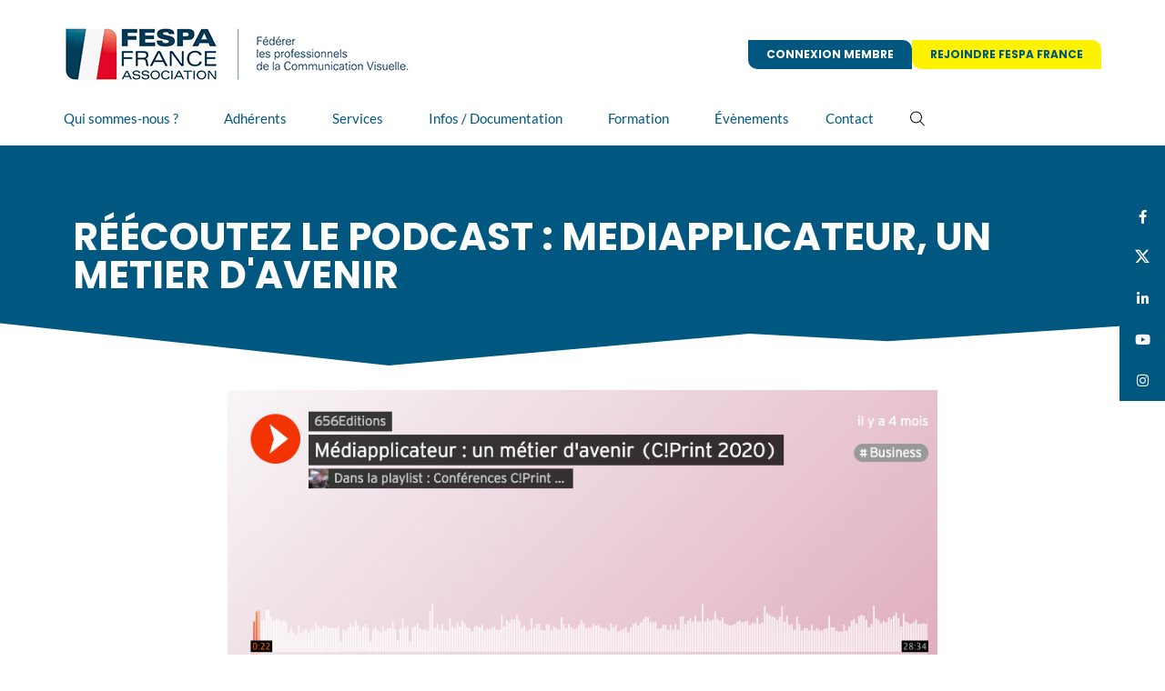

--- FILE ---
content_type: text/html; charset=UTF-8
request_url: https://fespa-france.fr/reecoutez-le-podcast-mediapplicateur-un-metier-davenir/
body_size: 20960
content:
 <!doctype html>
<html lang="fr-FR" prefix="og: https://ogp.me/ns#">
<head>
	<meta charset="UTF-8">
	<meta name="viewport" content="width=device-width, initial-scale=1">
	<link rel="profile" href="https://gmpg.org/xfn/11">
		<style>img:is([sizes="auto" i], [sizes^="auto," i]) { contain-intrinsic-size: 3000px 1500px }</style>
	
<!-- Optimisation des moteurs de recherche par Rank Math - https://rankmath.com/ -->
<title>RÉÉCOUTEZ LE PODCAST : MEDIAPPLICATEUR, UN METIER D&#039;AVENIR - Fespa France</title>
<meta name="robots" content="index, follow, max-snippet:-1, max-video-preview:-1, max-image-preview:large"/>
<link rel="canonical" href="https://fespa-france.fr/reecoutez-le-podcast-mediapplicateur-un-metier-davenir/" />
<meta property="og:locale" content="fr_FR" />
<meta property="og:type" content="article" />
<meta property="og:title" content="RÉÉCOUTEZ LE PODCAST : MEDIAPPLICATEUR, UN METIER D&#039;AVENIR - Fespa France" />
<meta property="og:description" content="L’association FESPA France est depuis toujours engagée aux côtés des professionnels de l’impression dans la valorisation de leur métier et de leur formation. Pour répondre aux besoins du marché, elle a créé deux Certificats de Qualification Professionnelle (CQP) : imprimeur numérique grand format, et médiapplicateur, pour l’application de films adhésifs et de produits imprimés. Passeport-Forma [&hellip;]" />
<meta property="og:url" content="https://fespa-france.fr/reecoutez-le-podcast-mediapplicateur-un-metier-davenir/" />
<meta property="og:site_name" content="Fespa France" />
<meta property="article:section" content="Article par défaut" />
<meta property="og:image" content="https://fespa-france.fr/wp-content/uploads/2020/06/PODCAST-MEDIAPPLICATEUR.png" />
<meta property="og:image:secure_url" content="https://fespa-france.fr/wp-content/uploads/2020/06/PODCAST-MEDIAPPLICATEUR.png" />
<meta property="og:image:alt" content="RÉÉCOUTEZ LE PODCAST : MEDIAPPLICATEUR, UN METIER D&#039;AVENIR" />
<meta name="twitter:card" content="summary_large_image" />
<meta name="twitter:title" content="RÉÉCOUTEZ LE PODCAST : MEDIAPPLICATEUR, UN METIER D&#039;AVENIR - Fespa France" />
<meta name="twitter:description" content="L’association FESPA France est depuis toujours engagée aux côtés des professionnels de l’impression dans la valorisation de leur métier et de leur formation. Pour répondre aux besoins du marché, elle a créé deux Certificats de Qualification Professionnelle (CQP) : imprimeur numérique grand format, et médiapplicateur, pour l’application de films adhésifs et de produits imprimés. Passeport-Forma [&hellip;]" />
<meta name="twitter:image" content="https://fespa-france.fr/wp-content/uploads/2020/06/PODCAST-MEDIAPPLICATEUR.png" />
<meta name="twitter:label1" content="Écrit par" />
<meta name="twitter:data1" content="Newzealand" />
<meta name="twitter:label2" content="Temps de lecture" />
<meta name="twitter:data2" content="1 minute" />
<!-- /Extension Rank Math WordPress SEO -->

<link rel='dns-prefetch' href='//cdnjs.cloudflare.com' />
<link rel="alternate" type="application/rss+xml" title="Fespa France &raquo; Flux" href="https://fespa-france.fr/feed/" />
<link rel='stylesheet' id='dashicons-css' href='https://fespa-france.fr/wp-includes/css/dashicons.min.css?ver=f506' media='all' />
<link rel='stylesheet' id='menu-icons-extra-css' href='https://fespa-france.fr/wp-content/plugins/menu-icons/css/extra.min.css?ver=0.13.19' media='all' />
<link rel='stylesheet' id='wp-block-library-css' href='https://fespa-france.fr/wp-includes/css/dist/block-library/style.min.css?ver=f506' media='all' />
<link rel='stylesheet' id='jet-engine-frontend-css' href='https://fespa-france.fr/wp-content/plugins/jet-engine/assets/css/frontend.css?ver=3.7.5' media='all' />
<style id='global-styles-inline-css'>
:root{--wp--preset--aspect-ratio--square: 1;--wp--preset--aspect-ratio--4-3: 4/3;--wp--preset--aspect-ratio--3-4: 3/4;--wp--preset--aspect-ratio--3-2: 3/2;--wp--preset--aspect-ratio--2-3: 2/3;--wp--preset--aspect-ratio--16-9: 16/9;--wp--preset--aspect-ratio--9-16: 9/16;--wp--preset--color--black: #000000;--wp--preset--color--cyan-bluish-gray: #abb8c3;--wp--preset--color--white: #ffffff;--wp--preset--color--pale-pink: #f78da7;--wp--preset--color--vivid-red: #cf2e2e;--wp--preset--color--luminous-vivid-orange: #ff6900;--wp--preset--color--luminous-vivid-amber: #fcb900;--wp--preset--color--light-green-cyan: #7bdcb5;--wp--preset--color--vivid-green-cyan: #00d084;--wp--preset--color--pale-cyan-blue: #8ed1fc;--wp--preset--color--vivid-cyan-blue: #0693e3;--wp--preset--color--vivid-purple: #9b51e0;--wp--preset--color--bleu-1: #00ADEF;--wp--preset--color--jaune: #FFF200;--wp--preset--color--bleu-2: #00577F;--wp--preset--color--gris: #EDEDED;--wp--preset--color--blanc: #ffffff;--wp--preset--color--noir: #000;--wp--preset--gradient--vivid-cyan-blue-to-vivid-purple: linear-gradient(135deg,rgba(6,147,227,1) 0%,rgb(155,81,224) 100%);--wp--preset--gradient--light-green-cyan-to-vivid-green-cyan: linear-gradient(135deg,rgb(122,220,180) 0%,rgb(0,208,130) 100%);--wp--preset--gradient--luminous-vivid-amber-to-luminous-vivid-orange: linear-gradient(135deg,rgba(252,185,0,1) 0%,rgba(255,105,0,1) 100%);--wp--preset--gradient--luminous-vivid-orange-to-vivid-red: linear-gradient(135deg,rgba(255,105,0,1) 0%,rgb(207,46,46) 100%);--wp--preset--gradient--very-light-gray-to-cyan-bluish-gray: linear-gradient(135deg,rgb(238,238,238) 0%,rgb(169,184,195) 100%);--wp--preset--gradient--cool-to-warm-spectrum: linear-gradient(135deg,rgb(74,234,220) 0%,rgb(151,120,209) 20%,rgb(207,42,186) 40%,rgb(238,44,130) 60%,rgb(251,105,98) 80%,rgb(254,248,76) 100%);--wp--preset--gradient--blush-light-purple: linear-gradient(135deg,rgb(255,206,236) 0%,rgb(152,150,240) 100%);--wp--preset--gradient--blush-bordeaux: linear-gradient(135deg,rgb(254,205,165) 0%,rgb(254,45,45) 50%,rgb(107,0,62) 100%);--wp--preset--gradient--luminous-dusk: linear-gradient(135deg,rgb(255,203,112) 0%,rgb(199,81,192) 50%,rgb(65,88,208) 100%);--wp--preset--gradient--pale-ocean: linear-gradient(135deg,rgb(255,245,203) 0%,rgb(182,227,212) 50%,rgb(51,167,181) 100%);--wp--preset--gradient--electric-grass: linear-gradient(135deg,rgb(202,248,128) 0%,rgb(113,206,126) 100%);--wp--preset--gradient--midnight: linear-gradient(135deg,rgb(2,3,129) 0%,rgb(40,116,252) 100%);--wp--preset--font-size--small: 13px;--wp--preset--font-size--medium: 20px;--wp--preset--font-size--large: 36px;--wp--preset--font-size--x-large: 42px;--wp--preset--font-family--inter: "Inter", sans-serif;--wp--preset--font-family--cardo: Cardo;--wp--preset--spacing--20: 0.44rem;--wp--preset--spacing--30: 0.67rem;--wp--preset--spacing--40: 1rem;--wp--preset--spacing--50: 1.5rem;--wp--preset--spacing--60: 2.25rem;--wp--preset--spacing--70: 3.38rem;--wp--preset--spacing--80: 5.06rem;--wp--preset--shadow--natural: 6px 6px 9px rgba(0, 0, 0, 0.2);--wp--preset--shadow--deep: 12px 12px 50px rgba(0, 0, 0, 0.4);--wp--preset--shadow--sharp: 6px 6px 0px rgba(0, 0, 0, 0.2);--wp--preset--shadow--outlined: 6px 6px 0px -3px rgba(255, 255, 255, 1), 6px 6px rgba(0, 0, 0, 1);--wp--preset--shadow--crisp: 6px 6px 0px rgba(0, 0, 0, 1);}:root { --wp--style--global--content-size: 800px;--wp--style--global--wide-size: 1200px; }:where(body) { margin: 0; }.wp-site-blocks > .alignleft { float: left; margin-right: 2em; }.wp-site-blocks > .alignright { float: right; margin-left: 2em; }.wp-site-blocks > .aligncenter { justify-content: center; margin-left: auto; margin-right: auto; }:where(.wp-site-blocks) > * { margin-block-start: 24px; margin-block-end: 0; }:where(.wp-site-blocks) > :first-child { margin-block-start: 0; }:where(.wp-site-blocks) > :last-child { margin-block-end: 0; }:root { --wp--style--block-gap: 24px; }:root :where(.is-layout-flow) > :first-child{margin-block-start: 0;}:root :where(.is-layout-flow) > :last-child{margin-block-end: 0;}:root :where(.is-layout-flow) > *{margin-block-start: 24px;margin-block-end: 0;}:root :where(.is-layout-constrained) > :first-child{margin-block-start: 0;}:root :where(.is-layout-constrained) > :last-child{margin-block-end: 0;}:root :where(.is-layout-constrained) > *{margin-block-start: 24px;margin-block-end: 0;}:root :where(.is-layout-flex){gap: 24px;}:root :where(.is-layout-grid){gap: 24px;}.is-layout-flow > .alignleft{float: left;margin-inline-start: 0;margin-inline-end: 2em;}.is-layout-flow > .alignright{float: right;margin-inline-start: 2em;margin-inline-end: 0;}.is-layout-flow > .aligncenter{margin-left: auto !important;margin-right: auto !important;}.is-layout-constrained > .alignleft{float: left;margin-inline-start: 0;margin-inline-end: 2em;}.is-layout-constrained > .alignright{float: right;margin-inline-start: 2em;margin-inline-end: 0;}.is-layout-constrained > .aligncenter{margin-left: auto !important;margin-right: auto !important;}.is-layout-constrained > :where(:not(.alignleft):not(.alignright):not(.alignfull)){max-width: var(--wp--style--global--content-size);margin-left: auto !important;margin-right: auto !important;}.is-layout-constrained > .alignwide{max-width: var(--wp--style--global--wide-size);}body .is-layout-flex{display: flex;}.is-layout-flex{flex-wrap: wrap;align-items: center;}.is-layout-flex > :is(*, div){margin: 0;}body .is-layout-grid{display: grid;}.is-layout-grid > :is(*, div){margin: 0;}body{padding-top: 0px;padding-right: 0px;padding-bottom: 0px;padding-left: 0px;}a:where(:not(.wp-element-button)){text-decoration: underline;}:root :where(.wp-element-button, .wp-block-button__link){background-color: #32373c;border-width: 0;color: #fff;font-family: inherit;font-size: inherit;line-height: inherit;padding: calc(0.667em + 2px) calc(1.333em + 2px);text-decoration: none;}.has-black-color{color: var(--wp--preset--color--black) !important;}.has-cyan-bluish-gray-color{color: var(--wp--preset--color--cyan-bluish-gray) !important;}.has-white-color{color: var(--wp--preset--color--white) !important;}.has-pale-pink-color{color: var(--wp--preset--color--pale-pink) !important;}.has-vivid-red-color{color: var(--wp--preset--color--vivid-red) !important;}.has-luminous-vivid-orange-color{color: var(--wp--preset--color--luminous-vivid-orange) !important;}.has-luminous-vivid-amber-color{color: var(--wp--preset--color--luminous-vivid-amber) !important;}.has-light-green-cyan-color{color: var(--wp--preset--color--light-green-cyan) !important;}.has-vivid-green-cyan-color{color: var(--wp--preset--color--vivid-green-cyan) !important;}.has-pale-cyan-blue-color{color: var(--wp--preset--color--pale-cyan-blue) !important;}.has-vivid-cyan-blue-color{color: var(--wp--preset--color--vivid-cyan-blue) !important;}.has-vivid-purple-color{color: var(--wp--preset--color--vivid-purple) !important;}.has-bleu-1-color{color: var(--wp--preset--color--bleu-1) !important;}.has-jaune-color{color: var(--wp--preset--color--jaune) !important;}.has-bleu-2-color{color: var(--wp--preset--color--bleu-2) !important;}.has-gris-color{color: var(--wp--preset--color--gris) !important;}.has-blanc-color{color: var(--wp--preset--color--blanc) !important;}.has-noir-color{color: var(--wp--preset--color--noir) !important;}.has-black-background-color{background-color: var(--wp--preset--color--black) !important;}.has-cyan-bluish-gray-background-color{background-color: var(--wp--preset--color--cyan-bluish-gray) !important;}.has-white-background-color{background-color: var(--wp--preset--color--white) !important;}.has-pale-pink-background-color{background-color: var(--wp--preset--color--pale-pink) !important;}.has-vivid-red-background-color{background-color: var(--wp--preset--color--vivid-red) !important;}.has-luminous-vivid-orange-background-color{background-color: var(--wp--preset--color--luminous-vivid-orange) !important;}.has-luminous-vivid-amber-background-color{background-color: var(--wp--preset--color--luminous-vivid-amber) !important;}.has-light-green-cyan-background-color{background-color: var(--wp--preset--color--light-green-cyan) !important;}.has-vivid-green-cyan-background-color{background-color: var(--wp--preset--color--vivid-green-cyan) !important;}.has-pale-cyan-blue-background-color{background-color: var(--wp--preset--color--pale-cyan-blue) !important;}.has-vivid-cyan-blue-background-color{background-color: var(--wp--preset--color--vivid-cyan-blue) !important;}.has-vivid-purple-background-color{background-color: var(--wp--preset--color--vivid-purple) !important;}.has-bleu-1-background-color{background-color: var(--wp--preset--color--bleu-1) !important;}.has-jaune-background-color{background-color: var(--wp--preset--color--jaune) !important;}.has-bleu-2-background-color{background-color: var(--wp--preset--color--bleu-2) !important;}.has-gris-background-color{background-color: var(--wp--preset--color--gris) !important;}.has-blanc-background-color{background-color: var(--wp--preset--color--blanc) !important;}.has-noir-background-color{background-color: var(--wp--preset--color--noir) !important;}.has-black-border-color{border-color: var(--wp--preset--color--black) !important;}.has-cyan-bluish-gray-border-color{border-color: var(--wp--preset--color--cyan-bluish-gray) !important;}.has-white-border-color{border-color: var(--wp--preset--color--white) !important;}.has-pale-pink-border-color{border-color: var(--wp--preset--color--pale-pink) !important;}.has-vivid-red-border-color{border-color: var(--wp--preset--color--vivid-red) !important;}.has-luminous-vivid-orange-border-color{border-color: var(--wp--preset--color--luminous-vivid-orange) !important;}.has-luminous-vivid-amber-border-color{border-color: var(--wp--preset--color--luminous-vivid-amber) !important;}.has-light-green-cyan-border-color{border-color: var(--wp--preset--color--light-green-cyan) !important;}.has-vivid-green-cyan-border-color{border-color: var(--wp--preset--color--vivid-green-cyan) !important;}.has-pale-cyan-blue-border-color{border-color: var(--wp--preset--color--pale-cyan-blue) !important;}.has-vivid-cyan-blue-border-color{border-color: var(--wp--preset--color--vivid-cyan-blue) !important;}.has-vivid-purple-border-color{border-color: var(--wp--preset--color--vivid-purple) !important;}.has-bleu-1-border-color{border-color: var(--wp--preset--color--bleu-1) !important;}.has-jaune-border-color{border-color: var(--wp--preset--color--jaune) !important;}.has-bleu-2-border-color{border-color: var(--wp--preset--color--bleu-2) !important;}.has-gris-border-color{border-color: var(--wp--preset--color--gris) !important;}.has-blanc-border-color{border-color: var(--wp--preset--color--blanc) !important;}.has-noir-border-color{border-color: var(--wp--preset--color--noir) !important;}.has-vivid-cyan-blue-to-vivid-purple-gradient-background{background: var(--wp--preset--gradient--vivid-cyan-blue-to-vivid-purple) !important;}.has-light-green-cyan-to-vivid-green-cyan-gradient-background{background: var(--wp--preset--gradient--light-green-cyan-to-vivid-green-cyan) !important;}.has-luminous-vivid-amber-to-luminous-vivid-orange-gradient-background{background: var(--wp--preset--gradient--luminous-vivid-amber-to-luminous-vivid-orange) !important;}.has-luminous-vivid-orange-to-vivid-red-gradient-background{background: var(--wp--preset--gradient--luminous-vivid-orange-to-vivid-red) !important;}.has-very-light-gray-to-cyan-bluish-gray-gradient-background{background: var(--wp--preset--gradient--very-light-gray-to-cyan-bluish-gray) !important;}.has-cool-to-warm-spectrum-gradient-background{background: var(--wp--preset--gradient--cool-to-warm-spectrum) !important;}.has-blush-light-purple-gradient-background{background: var(--wp--preset--gradient--blush-light-purple) !important;}.has-blush-bordeaux-gradient-background{background: var(--wp--preset--gradient--blush-bordeaux) !important;}.has-luminous-dusk-gradient-background{background: var(--wp--preset--gradient--luminous-dusk) !important;}.has-pale-ocean-gradient-background{background: var(--wp--preset--gradient--pale-ocean) !important;}.has-electric-grass-gradient-background{background: var(--wp--preset--gradient--electric-grass) !important;}.has-midnight-gradient-background{background: var(--wp--preset--gradient--midnight) !important;}.has-small-font-size{font-size: var(--wp--preset--font-size--small) !important;}.has-medium-font-size{font-size: var(--wp--preset--font-size--medium) !important;}.has-large-font-size{font-size: var(--wp--preset--font-size--large) !important;}.has-x-large-font-size{font-size: var(--wp--preset--font-size--x-large) !important;}.has-inter-font-family{font-family: var(--wp--preset--font-family--inter) !important;}.has-cardo-font-family{font-family: var(--wp--preset--font-family--cardo) !important;}
:root :where(.wp-block-pullquote){font-size: 1.5em;line-height: 1.6;}
</style>
<link rel='stylesheet' id='woocommerce-layout-css' href='https://fespa-france.fr/wp-content/plugins/woocommerce/assets/css/woocommerce-layout.css?ver=10.4.2' media='all' />
<link rel='stylesheet' id='woocommerce-smallscreen-css' href='https://fespa-france.fr/wp-content/plugins/woocommerce/assets/css/woocommerce-smallscreen.css?ver=10.4.2' media='only screen and (max-width: 768px)' />
<link rel='stylesheet' id='woocommerce-general-css' href='https://fespa-france.fr/wp-content/plugins/woocommerce/assets/css/woocommerce.css?ver=10.4.2' media='all' />
<style id='woocommerce-inline-inline-css'>
.woocommerce form .form-row .required { visibility: visible; }
</style>
<link rel='stylesheet' id='wp-job-manager-job-listings-css' href='https://fespa-france.fr/wp-content/plugins/wp-job-manager/assets/dist/css/job-listings.css?ver=598383a28ac5f9f156e4' media='all' />
<link rel='stylesheet' id='ep-search-style-css' href='https://fespa-france.fr/wp-content/plugins/elements-plus/assets/css/ep-search.css?ver=2.16.5' media='all' />
<link rel='stylesheet' id='ssb-ui-style-css' href='https://fespa-france.fr/wp-content/plugins/sticky-side-buttons/assets/css/ssb-ui-style.css?ver=2.0.3' media='all' />
<style id='ssb-ui-style-inline-css'>
#ssb-btn-6{background: #00577f;}
#ssb-btn-6:hover{background:rgba(0,87,127,0.9);}
#ssb-btn-6 a{color: #fbfbfb;}
#ssb-btn-4{background: #00577f;}
#ssb-btn-4:hover{background:rgba(0,87,127,0.9);}
#ssb-btn-4 a{color: #fbfbfb;}
#ssb-btn-3{background: #00577f;}
#ssb-btn-3:hover{background:rgba(0,87,127,0.9);}
#ssb-btn-3 a{color: #fbfbfb;}
#ssb-btn-2{background: #00577f;}
#ssb-btn-2:hover{background:rgba(0,87,127,0.9);}
#ssb-btn-2 a{color: #fbfbfb;}
#ssb-btn-5{background: #00577f;}
#ssb-btn-5:hover{background:rgba(0,87,127,0.9);}
#ssb-btn-5 a{color: #fbfbfb;}

</style>
<link rel='stylesheet' id='ssb-fontawesome-frontend-css' href='https://cdnjs.cloudflare.com/ajax/libs/font-awesome/6.7.2/css/all.min.css?ver=6.7.2' media='all' />
<link rel='stylesheet' id='select2-css' href='https://fespa-france.fr/wp-content/plugins/woocommerce/assets/css/select2.css?ver=10.4.2' media='all' />
<link rel='stylesheet' id='wp-job-manager-resume-frontend-css' href='https://fespa-france.fr/wp-content/plugins/wp-job-manager-resumes/assets/dist/css/frontend.css?ver=2.2.0' media='all' />
<link rel='stylesheet' id='parent-style-css' href='https://fespa-france.fr/wp-content/themes/hello-elementor/style.css?ver=f506' media='all' />
<link rel='stylesheet' id='hello-elementor-css' href='https://fespa-france.fr/wp-content/themes/hello-elementor/assets/css/reset.css?ver=3.4.5' media='all' />
<link rel='stylesheet' id='hello-elementor-theme-style-css' href='https://fespa-france.fr/wp-content/themes/hello-elementor/assets/css/theme.css?ver=3.4.5' media='all' />
<link rel='stylesheet' id='hello-elementor-header-footer-css' href='https://fespa-france.fr/wp-content/themes/hello-elementor/assets/css/header-footer.css?ver=3.4.5' media='all' />
<link rel='stylesheet' id='wp-members-css' href='https://fespa-france.fr/wp-content/plugins/wp-members/assets/css/forms/generic-no-float.min.css?ver=3.5.4.4' media='all' />
<link rel='stylesheet' id='elementor-frontend-css' href='https://fespa-france.fr/wp-content/plugins/elementor/assets/css/frontend.min.css?ver=3.33.5' media='all' />
<link rel='stylesheet' id='widget-image-css' href='https://fespa-france.fr/wp-content/plugins/elementor/assets/css/widget-image.min.css?ver=3.33.5' media='all' />
<link rel='stylesheet' id='widget-nav-menu-css' href='https://fespa-france.fr/wp-content/plugins/elementor-pro/assets/css/widget-nav-menu.min.css?ver=3.29.0' media='all' />
<link rel='stylesheet' id='widget-search-form-css' href='https://fespa-france.fr/wp-content/plugins/elementor-pro/assets/css/widget-search-form.min.css?ver=3.29.0' media='all' />
<link rel='stylesheet' id='elementor-icons-shared-0-css' href='https://fespa-france.fr/wp-content/plugins/elementor/assets/lib/font-awesome/css/fontawesome.min.css?ver=5.15.3' media='all' />
<link rel='stylesheet' id='elementor-icons-fa-solid-css' href='https://fespa-france.fr/wp-content/plugins/elementor/assets/lib/font-awesome/css/solid.min.css?ver=5.15.3' media='all' />
<link rel='stylesheet' id='e-sticky-css' href='https://fespa-france.fr/wp-content/plugins/elementor-pro/assets/css/modules/sticky.min.css?ver=3.29.0' media='all' />
<link rel='stylesheet' id='widget-social-icons-css' href='https://fespa-france.fr/wp-content/plugins/elementor/assets/css/widget-social-icons.min.css?ver=3.33.5' media='all' />
<link rel='stylesheet' id='e-apple-webkit-css' href='https://fespa-france.fr/wp-content/plugins/elementor/assets/css/conditionals/apple-webkit.min.css?ver=3.33.5' media='all' />
<link rel='stylesheet' id='widget-spacer-css' href='https://fespa-france.fr/wp-content/plugins/elementor/assets/css/widget-spacer.min.css?ver=3.33.5' media='all' />
<link rel='stylesheet' id='widget-heading-css' href='https://fespa-france.fr/wp-content/plugins/elementor/assets/css/widget-heading.min.css?ver=3.33.5' media='all' />
<link rel='stylesheet' id='e-shapes-css' href='https://fespa-france.fr/wp-content/plugins/elementor/assets/css/conditionals/shapes.min.css?ver=3.33.5' media='all' />
<link rel='stylesheet' id='widget-post-info-css' href='https://fespa-france.fr/wp-content/plugins/elementor-pro/assets/css/widget-post-info.min.css?ver=3.29.0' media='all' />
<link rel='stylesheet' id='widget-icon-list-css' href='https://fespa-france.fr/wp-content/plugins/elementor/assets/css/widget-icon-list.min.css?ver=3.33.5' media='all' />
<link rel='stylesheet' id='elementor-icons-fa-regular-css' href='https://fespa-france.fr/wp-content/plugins/elementor/assets/lib/font-awesome/css/regular.min.css?ver=5.15.3' media='all' />
<link rel='stylesheet' id='widget-share-buttons-css' href='https://fespa-france.fr/wp-content/plugins/elementor-pro/assets/css/widget-share-buttons.min.css?ver=3.29.0' media='all' />
<link rel='stylesheet' id='elementor-icons-fa-brands-css' href='https://fespa-france.fr/wp-content/plugins/elementor/assets/lib/font-awesome/css/brands.min.css?ver=5.15.3' media='all' />
<link rel='stylesheet' id='widget-post-navigation-css' href='https://fespa-france.fr/wp-content/plugins/elementor-pro/assets/css/widget-post-navigation.min.css?ver=3.29.0' media='all' />
<link rel='stylesheet' id='e-animation-slideInUp-css' href='https://fespa-france.fr/wp-content/plugins/elementor/assets/lib/animations/styles/slideInUp.min.css?ver=3.33.5' media='all' />
<link rel='stylesheet' id='e-popup-css' href='https://fespa-france.fr/wp-content/plugins/elementor-pro/assets/css/conditionals/popup.min.css?ver=3.29.0' media='all' />
<link rel='stylesheet' id='elementor-icons-css' href='https://fespa-france.fr/wp-content/plugins/elementor/assets/lib/eicons/css/elementor-icons.min.css?ver=5.44.0' media='all' />
<link rel='stylesheet' id='elementor-post-137-css' href='https://fespa-france.fr/wp-content/uploads/elementor/css/post-137.css?ver=1766055351' media='all' />
<link rel='stylesheet' id='elementor-post-19849-css' href='https://fespa-france.fr/wp-content/uploads/elementor/css/post-19849.css?ver=1766055351' media='all' />
<link rel='stylesheet' id='elementor-post-286-css' href='https://fespa-france.fr/wp-content/uploads/elementor/css/post-286.css?ver=1766055351' media='all' />
<link rel='stylesheet' id='elementor-post-3059-css' href='https://fespa-france.fr/wp-content/uploads/elementor/css/post-3059.css?ver=1766055495' media='all' />
<link rel='stylesheet' id='elementor-post-2144-css' href='https://fespa-france.fr/wp-content/uploads/elementor/css/post-2144.css?ver=1766055351' media='all' />
<link rel='stylesheet' id='elementor-gf-local-poppins-css' href='https://fespa-france.fr/wp-content/uploads/elementor/google-fonts/css/poppins.css?ver=1747131207' media='all' />
<link rel='stylesheet' id='elementor-gf-local-lato-css' href='https://fespa-france.fr/wp-content/uploads/elementor/google-fonts/css/lato.css?ver=1747131208' media='all' />
<link rel='stylesheet' id='elementor-gf-local-abeezee-css' href='https://fespa-france.fr/wp-content/uploads/elementor/google-fonts/css/abeezee.css?ver=1747131208' media='all' />
<link rel='stylesheet' id='elementor-gf-local-montserrat-css' href='https://fespa-france.fr/wp-content/uploads/elementor/google-fonts/css/montserrat.css?ver=1747131320' media='all' />
<script src="https://fespa-france.fr/wp-includes/js/jquery/jquery.min.js?ver=3.7.1" id="jquery-core-js"></script>
<script src="https://fespa-france.fr/wp-includes/js/jquery/jquery-migrate.min.js?ver=3.4.1" id="jquery-migrate-js"></script>
<script src="https://fespa-france.fr/wp-content/plugins/woocommerce/assets/js/jquery-blockui/jquery.blockUI.min.js?ver=2.7.0-wc.10.4.2" id="wc-jquery-blockui-js" defer data-wp-strategy="defer"></script>
<script id="wc-add-to-cart-js-extra">
var wc_add_to_cart_params = {"ajax_url":"\/wp-admin\/admin-ajax.php","wc_ajax_url":"\/?wc-ajax=%%endpoint%%","i18n_view_cart":"Voir le panier","cart_url":"https:\/\/fespa-france.fr\/panier\/","is_cart":"","cart_redirect_after_add":"no"};
</script>
<script src="https://fespa-france.fr/wp-content/plugins/woocommerce/assets/js/frontend/add-to-cart.min.js?ver=10.4.2" id="wc-add-to-cart-js" defer data-wp-strategy="defer"></script>
<script src="https://fespa-france.fr/wp-content/plugins/woocommerce/assets/js/js-cookie/js.cookie.min.js?ver=2.1.4-wc.10.4.2" id="wc-js-cookie-js" defer data-wp-strategy="defer"></script>
<script id="woocommerce-js-extra">
var woocommerce_params = {"ajax_url":"\/wp-admin\/admin-ajax.php","wc_ajax_url":"\/?wc-ajax=%%endpoint%%","i18n_password_show":"Afficher le mot de passe","i18n_password_hide":"Masquer le mot de passe"};
</script>
<script src="https://fespa-france.fr/wp-content/plugins/woocommerce/assets/js/frontend/woocommerce.min.js?ver=10.4.2" id="woocommerce-js" defer data-wp-strategy="defer"></script>
<link rel="https://api.w.org/" href="https://fespa-france.fr/wp-json/" /><link rel="alternate" title="JSON" type="application/json" href="https://fespa-france.fr/wp-json/wp/v2/posts/9553" /><link rel="EditURI" type="application/rsd+xml" title="RSD" href="https://fespa-france.fr/xmlrpc.php?rsd" />

<link rel='shortlink' href='https://fespa-france.fr/?p=9553' />
<link rel="alternate" title="oEmbed (JSON)" type="application/json+oembed" href="https://fespa-france.fr/wp-json/oembed/1.0/embed?url=https%3A%2F%2Ffespa-france.fr%2Freecoutez-le-podcast-mediapplicateur-un-metier-davenir%2F" />
<link rel="alternate" title="oEmbed (XML)" type="text/xml+oembed" href="https://fespa-france.fr/wp-json/oembed/1.0/embed?url=https%3A%2F%2Ffespa-france.fr%2Freecoutez-le-podcast-mediapplicateur-un-metier-davenir%2F&#038;format=xml" />
	<noscript><style>.woocommerce-product-gallery{ opacity: 1 !important; }</style></noscript>
	<meta name="generator" content="Elementor 3.33.5; features: additional_custom_breakpoints; settings: css_print_method-external, google_font-enabled, font_display-auto">
			<style>
				.e-con.e-parent:nth-of-type(n+4):not(.e-lazyloaded):not(.e-no-lazyload),
				.e-con.e-parent:nth-of-type(n+4):not(.e-lazyloaded):not(.e-no-lazyload) * {
					background-image: none !important;
				}
				@media screen and (max-height: 1024px) {
					.e-con.e-parent:nth-of-type(n+3):not(.e-lazyloaded):not(.e-no-lazyload),
					.e-con.e-parent:nth-of-type(n+3):not(.e-lazyloaded):not(.e-no-lazyload) * {
						background-image: none !important;
					}
				}
				@media screen and (max-height: 640px) {
					.e-con.e-parent:nth-of-type(n+2):not(.e-lazyloaded):not(.e-no-lazyload),
					.e-con.e-parent:nth-of-type(n+2):not(.e-lazyloaded):not(.e-no-lazyload) * {
						background-image: none !important;
					}
				}
			</style>
						<meta name="theme-color" content="#FBFBFB">
			<style class='wp-fonts-local'>
@font-face{font-family:Inter;font-style:normal;font-weight:300 900;font-display:fallback;src:url('https://fespa-france.fr/wp-content/plugins/woocommerce/assets/fonts/Inter-VariableFont_slnt,wght.woff2') format('woff2');font-stretch:normal;}
@font-face{font-family:Cardo;font-style:normal;font-weight:400;font-display:fallback;src:url('https://fespa-france.fr/wp-content/plugins/woocommerce/assets/fonts/cardo_normal_400.woff2') format('woff2');}
</style>
<link rel="icon" href="https://fespa-france.fr/wp-content/uploads/2020/03/cropped-cropped-logofespafrance-web-fondblanc-32x32.png" sizes="32x32" />
<link rel="icon" href="https://fespa-france.fr/wp-content/uploads/2020/03/cropped-cropped-logofespafrance-web-fondblanc-192x192.png" sizes="192x192" />
<link rel="apple-touch-icon" href="https://fespa-france.fr/wp-content/uploads/2020/03/cropped-cropped-logofespafrance-web-fondblanc-180x180.png" />
<meta name="msapplication-TileImage" content="https://fespa-france.fr/wp-content/uploads/2020/03/cropped-cropped-logofespafrance-web-fondblanc-270x270.png" />
</head>
<body class="wp-singular post-template-default single single-post postid-9553 single-format-standard wp-custom-logo wp-embed-responsive wp-theme-hello-elementor wp-child-theme-newzealand theme-hello-elementor woocommerce-no-js hello-elementor-default newzealand elementor-default elementor-kit-137 elementor-page-3059">


<a class="skip-link screen-reader-text" href="#content">Aller au contenu</a>

		<div data-elementor-type="header" data-elementor-id="19849" class="elementor elementor-19849 elementor-location-header" data-elementor-post-type="elementor_library">
			<div class="elementor-element elementor-element-b417382 elementor-hidden-mobile e-flex e-con-boxed e-con e-parent" data-id="b417382" data-element_type="container" data-settings="{&quot;background_background&quot;:&quot;classic&quot;}">
					<div class="e-con-inner">
		<div class="elementor-element elementor-element-d645b49 e-con-full e-flex e-con e-parent" data-id="d645b49" data-element_type="container">
				<div class="elementor-element elementor-element-2ffd006 elementor-widget elementor-widget-html" data-id="2ffd006" data-element_type="widget" data-widget_type="html.default">
				<div class="elementor-widget-container">
					<script>

document.addEventListener('DOMContentLoaded', function() {
jQuery(function($) {
var mywindow = $(window);
var mypos = mywindow.scrollTop();
let scrolling = false; /* For throlling scroll event */
window.addEventListener('scroll', function() {
scrolling = true;
});
setInterval(() => {
if (scrolling) {
scrolling = false;
if (mypos > 400) {
if (mywindow.scrollTop() > mypos) {
$('#stickyheaders').addClass('headerup');
} else {
$('#stickyheaders').removeClass('headerup');
}
}
mypos = mywindow.scrollTop();
}
}, 300);
});
});

</script>
<style>
#stickyheaders{
transition : transform 0.34s ease;
}
.headerup{
transform: translateY(-190px); /*adjust this value to the height of your header*/
}
</style>
				</div>
				</div>
				</div>
					</div>
				</div>
		<header class="elementor-element elementor-element-2d76609 e-flex e-con-boxed e-con e-parent" data-id="2d76609" data-element_type="container" data-settings="{&quot;background_background&quot;:&quot;classic&quot;}">
					<div class="e-con-inner">
		<div class="elementor-element elementor-element-2df6b9a e-con-full e-flex e-con e-parent" data-id="2df6b9a" data-element_type="container">
				<div class="elementor-element elementor-element-96f588c elementor-widget elementor-widget-image" data-id="96f588c" data-element_type="widget" data-widget_type="image.default">
				<div class="elementor-widget-container">
																<a href="https://fespa-france.fr">
							<img width="380" height="60" src="https://fespa-france.fr/wp-content/uploads/2023/05/logo-fespa-france-association-federer-les-professionnels-de-la-communication-visuelle.png" class="attachment-full size-full wp-image-19856" alt="Fespa France Association - Fédérer les professionnels de la communication visuelle" srcset="https://fespa-france.fr/wp-content/uploads/2023/05/logo-fespa-france-association-federer-les-professionnels-de-la-communication-visuelle.png 380w, https://fespa-france.fr/wp-content/uploads/2023/05/logo-fespa-france-association-federer-les-professionnels-de-la-communication-visuelle-300x47.png 300w" sizes="(max-width: 380px) 100vw, 380px" />								</a>
															</div>
				</div>
				</div>
		<div class="elementor-element elementor-element-b19e6f0 e-flex e-con-boxed e-con e-parent" data-id="b19e6f0" data-element_type="container">
					<div class="e-con-inner">
				<div class="elementor-element elementor-element-c7383a6 elementor-align-right elementor-widget elementor-widget-button" data-id="c7383a6" data-element_type="widget" data-widget_type="button.default">
				<div class="elementor-widget-container">
									<div class="elementor-button-wrapper">
					<a class="elementor-button elementor-button-link elementor-size-xs" href="https://fespa-france.fr/connexion-fespa-france/">
						<span class="elementor-button-content-wrapper">
									<span class="elementor-button-text">Connexion membre</span>
					</span>
					</a>
				</div>
								</div>
				</div>
				<div class="elementor-element elementor-element-2aec974 elementor-align-right elementor-widget elementor-widget-button" data-id="2aec974" data-element_type="widget" data-widget_type="button.default">
				<div class="elementor-widget-container">
									<div class="elementor-button-wrapper">
					<a class="elementor-button elementor-button-link elementor-size-xs" href="https://fespa-france.fr/rejoindre-fespa-france/">
						<span class="elementor-button-content-wrapper">
									<span class="elementor-button-text">Rejoindre FESPA France</span>
					</span>
					</a>
				</div>
								</div>
				</div>
					</div>
				</div>
					</div>
				</header>
		<div class="elementor-element elementor-element-f452b47 e-flex e-con-boxed e-con e-parent" data-id="f452b47" data-element_type="container" id="stickyheaders" data-settings="{&quot;sticky&quot;:&quot;top&quot;,&quot;background_background&quot;:&quot;classic&quot;,&quot;sticky_on&quot;:[&quot;desktop&quot;,&quot;tablet&quot;,&quot;mobile&quot;],&quot;sticky_offset&quot;:0,&quot;sticky_effects_offset&quot;:0,&quot;sticky_anchor_link_offset&quot;:0}">
					<div class="e-con-inner">
				<div class="elementor-element elementor-element-3ae77a7 logo elementor-widget__width-auto elementor-widget elementor-widget-theme-site-logo elementor-widget-image" data-id="3ae77a7" data-element_type="widget" data-widget_type="theme-site-logo.default">
				<div class="elementor-widget-container">
											<a href="https://fespa-france.fr">
			<img width="205" height="75" src="https://fespa-france.fr/wp-content/uploads/2020/03/cropped-logofespafrance-web-fondblanc.png" class="attachment-full size-full wp-image-1002" alt="Cropped logofespafrance web fondblanc.png" />				</a>
											</div>
				</div>
				<div class="elementor-element elementor-element-32e13c2 elementor-nav-menu__align-start elementor-nav-menu--stretch elementor-widget__width-auto elementor-nav-menu--dropdown-mobile elementor-nav-menu__text-align-aside elementor-nav-menu--toggle elementor-nav-menu--burger elementor-widget elementor-widget-nav-menu" data-id="32e13c2" data-element_type="widget" data-settings="{&quot;full_width&quot;:&quot;stretch&quot;,&quot;submenu_icon&quot;:{&quot;value&quot;:&quot;&lt;i class=\&quot;\&quot;&gt;&lt;\/i&gt;&quot;,&quot;library&quot;:&quot;&quot;},&quot;layout&quot;:&quot;horizontal&quot;,&quot;toggle&quot;:&quot;burger&quot;}" data-widget_type="nav-menu.default">
				<div class="elementor-widget-container">
								<nav aria-label="Menu" class="elementor-nav-menu--main elementor-nav-menu__container elementor-nav-menu--layout-horizontal e--pointer-text e--animation-none">
				<ul id="menu-1-32e13c2" class="elementor-nav-menu"><li class="menu-item menu-item-type-post_type menu-item-object-page menu-item-has-children menu-item-1227"><a href="https://fespa-france.fr/a-propos/" class="elementor-item">Qui sommes-nous ?</a>
<ul class="sub-menu elementor-nav-menu--dropdown">
	<li class="menu-item menu-item-type-custom menu-item-object-custom menu-item-1233"><a href="https://fespa-france.fr/a-propos/#" class="elementor-sub-item elementor-item-anchor"><img src="https://fespa-france.fr/wp-content/uploads/2021/05/fespa-icone-menu-2.svg" class="_mi _before _svg" aria-hidden="true" alt="Fespa icone menu 2"00 style="width:1.2em;"/><span>FESPA France</span></a></li>
	<li class="menu-item menu-item-type-custom menu-item-object-custom menu-item-1234"><a href="https://fespa-france.fr/a-propos/#metiers" class="elementor-sub-item elementor-item-anchor"><img src="https://fespa-france.fr/wp-content/uploads/2021/05/fespa-icone-menu-5.svg" class="_mi _before _svg" aria-hidden="true" alt="Fespa icone menu 5"00 style="width:1.2em;"/><span>Nos métiers</span></a></li>
	<li class="menu-item menu-item-type-custom menu-item-object-custom menu-item-1235"><a href="https://fespa-france.fr/a-propos/#conseil" class="elementor-sub-item elementor-item-anchor"><img src="https://fespa-france.fr/wp-content/uploads/2021/05/fespa-icone-menu-9.svg" class="_mi _before _svg" aria-hidden="true" alt="Fespa icone menu 9"00 style="width:1.2em;"/><span>Membres du conseil</span></a></li>
	<li class="menu-item menu-item-type-custom menu-item-object-custom menu-item-1236"><a href="https://fespa-france.fr/a-propos/#commissions" class="elementor-sub-item elementor-item-anchor"><img src="https://fespa-france.fr/wp-content/uploads/2021/05/fespa-icone-menu-1.svg" class="_mi _before _svg" aria-hidden="true" alt="Fespa icone menu 1"00 style="width:1.2em;"/><span>Nos commissions</span></a></li>
	<li class="menu-item menu-item-type-post_type menu-item-object-page menu-item-2420"><a href="https://fespa-france.fr/reseau-fespa-international/" class="elementor-sub-item"><img src="https://fespa-france.fr/wp-content/uploads/2021/05/fespa-icone-menu-12.svg" class="_mi _before _svg" aria-hidden="true" alt="Fespa icone menu 12"00 style="width:1.2em;"/><span>Réseau international FESPA Global</span></a></li>
</ul>
</li>
<li class="menu-item menu-item-type-post_type menu-item-object-page menu-item-has-children menu-item-1228"><a href="https://fespa-france.fr/adherents/" class="elementor-item">Adhérents</a>
<ul class="sub-menu elementor-nav-menu--dropdown">
	<li class="menu-item menu-item-type-custom menu-item-object-custom menu-item-1238"><a href="https://fespa-france.fr/adherents/#" class="elementor-sub-item elementor-item-anchor"><img src="https://fespa-france.fr/wp-content/uploads/2021/05/fespa-icone-menu-10.svg" class="_mi _before _svg" aria-hidden="true" alt="Fespa icone menu 10"00 style="width:1.2em;"/><span>Annuaire des adhérents</span></a></li>
	<li class="menu-item menu-item-type-post_type menu-item-object-page menu-item-20389"><a href="https://fespa-france.fr/adherents/icona-guide/" class="elementor-sub-item"><img src="https://fespa-france.fr/wp-content/uploads/2023/07/icone-menu-icona-guide.svg" class="_mi _before _svg" aria-hidden="true" alt="Icône menu icona guide"00 style="width:1.2em;"/><span>Icona Guide</span></a></li>
	<li class="menu-item menu-item-type-post_type menu-item-object-page menu-item-1597"><a href="https://fespa-france.fr/adherents/fournisseurs-partenaires/" class="elementor-sub-item"><img src="https://fespa-france.fr/wp-content/uploads/2021/05/fespa-icone-menu-4.svg" class="_mi _before _svg" aria-hidden="true" alt="Fespa icone menu 4"00 style="width:1.2em;"/><span>Les Fournisseurs Partenaires</span></a></li>
	<li class="menu-item menu-item-type-post_type menu-item-object-page menu-item-1598"><a href="https://fespa-france.fr/adherents/temoignages/" class="elementor-sub-item"><img src="https://fespa-france.fr/wp-content/uploads/2021/07/picto-orange-1.svg" class="_mi _before _svg" aria-hidden="true" alt="Picto orange"00/><span>Témoignages</span></a></li>
</ul>
</li>
<li class="menu-item menu-item-type-post_type menu-item-object-page menu-item-has-children menu-item-1229"><a href="https://fespa-france.fr/services/" class="elementor-item">Services</a>
<ul class="sub-menu elementor-nav-menu--dropdown">
	<li class="menu-item menu-item-type-post_type menu-item-object-page menu-item-2579"><a href="https://fespa-france.fr/services/" class="elementor-sub-item"><img src="https://fespa-france.fr/wp-content/uploads/2021/05/fespa-icone-menu-8.svg" class="_mi _before _svg" aria-hidden="true" alt="Fespa icone menu 8"00 style="width:1.2em;"/><span>Avantages</span></a></li>
	<li class="menu-item menu-item-type-post_type menu-item-object-page menu-item-20321"><a href="https://fespa-france.fr/services/qualifenseigne-signaletique/" class="elementor-sub-item"><i class="_mi _before dashicons dashicons-awards" aria-hidden="true" style="font-size:1.5em;"></i><span>Qualif’Enseigne Signalétique</span></a></li>
	<li class="menu-item menu-item-type-post_type menu-item-object-page menu-item-20422"><a href="https://fespa-france.fr/services/nos-concours/" class="elementor-sub-item"><img src="https://fespa-france.fr/wp-content/uploads/2023/07/icone-menu-concours.svg" class="_mi _before _svg" aria-hidden="true" alt="Icône menu concours"00 style="width:1.2em;"/><span>Nos concours</span></a></li>
	<li class="menu-item menu-item-type-post_type menu-item-object-page menu-item-1601"><a href="https://fespa-france.fr/services/annonces-recrutement/" class="elementor-sub-item"><img src="https://fespa-france.fr/wp-content/uploads/2021/05/fespa-icone-menu-6.svg" class="_mi _before _svg" aria-hidden="true" alt="Fespa icone menu 6"00 style="width:1.2em;"/><span>Annonces &#038; Recrutement</span></a></li>
	<li class="menu-item menu-item-type-post_type menu-item-object-page menu-item-2148"><a href="https://fespa-france.fr/services/partenaires/" class="elementor-sub-item"><img src="https://fespa-france.fr/wp-content/uploads/2021/05/fespa-icone-menu-14.svg" class="_mi _before _svg" aria-hidden="true" alt="Fespa icone menu 14"00 style="width:1.2em;"/><span>Partenaires Services</span></a></li>
</ul>
</li>
<li class="menu-item menu-item-type-custom menu-item-object-custom menu-item-has-children menu-item-19853"><a href="#" class="elementor-item elementor-item-anchor">Infos / Documentation</a>
<ul class="sub-menu elementor-nav-menu--dropdown">
	<li class="menu-item menu-item-type-post_type menu-item-object-page menu-item-20687"><a href="https://fespa-france.fr/documentation/actus-du-marche/" class="elementor-sub-item"><img src="https://fespa-france.fr/wp-content/uploads/2021/05/fespa-icone-menu-11.svg" class="_mi _before _svg" aria-hidden="true" alt="Fespa icone menu 11"00/><span>Actus</span></a></li>
	<li class="menu-item menu-item-type-post_type menu-item-object-page menu-item-25919"><a href="https://fespa-france.fr/documentation/bibliotheque-documentaire/" class="elementor-sub-item"><img src="https://fespa-france.fr/wp-content/uploads/2021/05/fespa-icone-menu-1.svg" class="_mi _before _svg" aria-hidden="true" alt="Fespa icone menu 1"00/><span>Bibliothèque documentaire</span></a></li>
</ul>
</li>
<li class="menu-item menu-item-type-post_type menu-item-object-page menu-item-has-children menu-item-1230"><a href="https://fespa-france.fr/formations/" class="elementor-item">Formation</a>
<ul class="sub-menu elementor-nav-menu--dropdown">
	<li class="menu-item menu-item-type-post_type menu-item-object-page menu-item-28367"><a href="https://fespa-france.fr/formations/" class="elementor-sub-item"><img src="https://fespa-france.fr/wp-content/uploads/2021/07/picto-orange.svg" class="_mi _before _svg" aria-hidden="true" alt="Picto orange"00/><span>Les formations</span></a></li>
	<li class="menu-item menu-item-type-post_type menu-item-object-page menu-item-47310"><a href="https://fespa-france.fr/formations/eco-conception/" class="elementor-sub-item"><i class="_mi _before dashicons dashicons-image-rotate" aria-hidden="true" style="font-size:1em;"></i><span>Éco-conception</span></a></li>
	<li class="menu-item menu-item-type-post_type menu-item-object-page menu-item-47311"><a href="https://fespa-france.fr/formations/signaletique-d-accessibilite/" class="elementor-sub-item"><i class="_mi _before dashicons dashicons-visibility" aria-hidden="true" style="font-size:1em;"></i><span>Signalétique d’accessibilité</span></a></li>
</ul>
</li>
<li class="menu-item menu-item-type-post_type menu-item-object-page menu-item-36183"><a href="https://fespa-france.fr/evenements/" class="elementor-item">Évènements</a></li>
<li class="menu-item menu-item-type-post_type menu-item-object-page menu-item-1232"><a href="https://fespa-france.fr/contact/" class="elementor-item">Contact</a></li>
</ul>			</nav>
					<div class="elementor-menu-toggle" role="button" tabindex="0" aria-label="Permuter le menu" aria-expanded="false">
			<i aria-hidden="true" role="presentation" class="elementor-menu-toggle__icon--open eicon-menu-bar"></i><i aria-hidden="true" role="presentation" class="elementor-menu-toggle__icon--close eicon-close"></i>		</div>
					<nav class="elementor-nav-menu--dropdown elementor-nav-menu__container" aria-hidden="true">
				<ul id="menu-2-32e13c2" class="elementor-nav-menu"><li class="menu-item menu-item-type-post_type menu-item-object-page menu-item-has-children menu-item-1227"><a href="https://fespa-france.fr/a-propos/" class="elementor-item" tabindex="-1">Qui sommes-nous ?</a>
<ul class="sub-menu elementor-nav-menu--dropdown">
	<li class="menu-item menu-item-type-custom menu-item-object-custom menu-item-1233"><a href="https://fespa-france.fr/a-propos/#" class="elementor-sub-item elementor-item-anchor" tabindex="-1"><img src="https://fespa-france.fr/wp-content/uploads/2021/05/fespa-icone-menu-2.svg" class="_mi _before _svg" aria-hidden="true" alt="Fespa icone menu 2"00 style="width:1.2em;"/><span>FESPA France</span></a></li>
	<li class="menu-item menu-item-type-custom menu-item-object-custom menu-item-1234"><a href="https://fespa-france.fr/a-propos/#metiers" class="elementor-sub-item elementor-item-anchor" tabindex="-1"><img src="https://fespa-france.fr/wp-content/uploads/2021/05/fespa-icone-menu-5.svg" class="_mi _before _svg" aria-hidden="true" alt="Fespa icone menu 5"00 style="width:1.2em;"/><span>Nos métiers</span></a></li>
	<li class="menu-item menu-item-type-custom menu-item-object-custom menu-item-1235"><a href="https://fespa-france.fr/a-propos/#conseil" class="elementor-sub-item elementor-item-anchor" tabindex="-1"><img src="https://fespa-france.fr/wp-content/uploads/2021/05/fespa-icone-menu-9.svg" class="_mi _before _svg" aria-hidden="true" alt="Fespa icone menu 9"00 style="width:1.2em;"/><span>Membres du conseil</span></a></li>
	<li class="menu-item menu-item-type-custom menu-item-object-custom menu-item-1236"><a href="https://fespa-france.fr/a-propos/#commissions" class="elementor-sub-item elementor-item-anchor" tabindex="-1"><img src="https://fespa-france.fr/wp-content/uploads/2021/05/fespa-icone-menu-1.svg" class="_mi _before _svg" aria-hidden="true" alt="Fespa icone menu 1"00 style="width:1.2em;"/><span>Nos commissions</span></a></li>
	<li class="menu-item menu-item-type-post_type menu-item-object-page menu-item-2420"><a href="https://fespa-france.fr/reseau-fespa-international/" class="elementor-sub-item" tabindex="-1"><img src="https://fespa-france.fr/wp-content/uploads/2021/05/fespa-icone-menu-12.svg" class="_mi _before _svg" aria-hidden="true" alt="Fespa icone menu 12"00 style="width:1.2em;"/><span>Réseau international FESPA Global</span></a></li>
</ul>
</li>
<li class="menu-item menu-item-type-post_type menu-item-object-page menu-item-has-children menu-item-1228"><a href="https://fespa-france.fr/adherents/" class="elementor-item" tabindex="-1">Adhérents</a>
<ul class="sub-menu elementor-nav-menu--dropdown">
	<li class="menu-item menu-item-type-custom menu-item-object-custom menu-item-1238"><a href="https://fespa-france.fr/adherents/#" class="elementor-sub-item elementor-item-anchor" tabindex="-1"><img src="https://fespa-france.fr/wp-content/uploads/2021/05/fespa-icone-menu-10.svg" class="_mi _before _svg" aria-hidden="true" alt="Fespa icone menu 10"00 style="width:1.2em;"/><span>Annuaire des adhérents</span></a></li>
	<li class="menu-item menu-item-type-post_type menu-item-object-page menu-item-20389"><a href="https://fespa-france.fr/adherents/icona-guide/" class="elementor-sub-item" tabindex="-1"><img src="https://fespa-france.fr/wp-content/uploads/2023/07/icone-menu-icona-guide.svg" class="_mi _before _svg" aria-hidden="true" alt="Icône menu icona guide"00 style="width:1.2em;"/><span>Icona Guide</span></a></li>
	<li class="menu-item menu-item-type-post_type menu-item-object-page menu-item-1597"><a href="https://fespa-france.fr/adherents/fournisseurs-partenaires/" class="elementor-sub-item" tabindex="-1"><img src="https://fespa-france.fr/wp-content/uploads/2021/05/fespa-icone-menu-4.svg" class="_mi _before _svg" aria-hidden="true" alt="Fespa icone menu 4"00 style="width:1.2em;"/><span>Les Fournisseurs Partenaires</span></a></li>
	<li class="menu-item menu-item-type-post_type menu-item-object-page menu-item-1598"><a href="https://fespa-france.fr/adherents/temoignages/" class="elementor-sub-item" tabindex="-1"><img src="https://fespa-france.fr/wp-content/uploads/2021/07/picto-orange-1.svg" class="_mi _before _svg" aria-hidden="true" alt="Picto orange"00/><span>Témoignages</span></a></li>
</ul>
</li>
<li class="menu-item menu-item-type-post_type menu-item-object-page menu-item-has-children menu-item-1229"><a href="https://fespa-france.fr/services/" class="elementor-item" tabindex="-1">Services</a>
<ul class="sub-menu elementor-nav-menu--dropdown">
	<li class="menu-item menu-item-type-post_type menu-item-object-page menu-item-2579"><a href="https://fespa-france.fr/services/" class="elementor-sub-item" tabindex="-1"><img src="https://fespa-france.fr/wp-content/uploads/2021/05/fespa-icone-menu-8.svg" class="_mi _before _svg" aria-hidden="true" alt="Fespa icone menu 8"00 style="width:1.2em;"/><span>Avantages</span></a></li>
	<li class="menu-item menu-item-type-post_type menu-item-object-page menu-item-20321"><a href="https://fespa-france.fr/services/qualifenseigne-signaletique/" class="elementor-sub-item" tabindex="-1"><i class="_mi _before dashicons dashicons-awards" aria-hidden="true" style="font-size:1.5em;"></i><span>Qualif’Enseigne Signalétique</span></a></li>
	<li class="menu-item menu-item-type-post_type menu-item-object-page menu-item-20422"><a href="https://fespa-france.fr/services/nos-concours/" class="elementor-sub-item" tabindex="-1"><img src="https://fespa-france.fr/wp-content/uploads/2023/07/icone-menu-concours.svg" class="_mi _before _svg" aria-hidden="true" alt="Icône menu concours"00 style="width:1.2em;"/><span>Nos concours</span></a></li>
	<li class="menu-item menu-item-type-post_type menu-item-object-page menu-item-1601"><a href="https://fespa-france.fr/services/annonces-recrutement/" class="elementor-sub-item" tabindex="-1"><img src="https://fespa-france.fr/wp-content/uploads/2021/05/fespa-icone-menu-6.svg" class="_mi _before _svg" aria-hidden="true" alt="Fespa icone menu 6"00 style="width:1.2em;"/><span>Annonces &#038; Recrutement</span></a></li>
	<li class="menu-item menu-item-type-post_type menu-item-object-page menu-item-2148"><a href="https://fespa-france.fr/services/partenaires/" class="elementor-sub-item" tabindex="-1"><img src="https://fespa-france.fr/wp-content/uploads/2021/05/fespa-icone-menu-14.svg" class="_mi _before _svg" aria-hidden="true" alt="Fespa icone menu 14"00 style="width:1.2em;"/><span>Partenaires Services</span></a></li>
</ul>
</li>
<li class="menu-item menu-item-type-custom menu-item-object-custom menu-item-has-children menu-item-19853"><a href="#" class="elementor-item elementor-item-anchor" tabindex="-1">Infos / Documentation</a>
<ul class="sub-menu elementor-nav-menu--dropdown">
	<li class="menu-item menu-item-type-post_type menu-item-object-page menu-item-20687"><a href="https://fespa-france.fr/documentation/actus-du-marche/" class="elementor-sub-item" tabindex="-1"><img src="https://fespa-france.fr/wp-content/uploads/2021/05/fespa-icone-menu-11.svg" class="_mi _before _svg" aria-hidden="true" alt="Fespa icone menu 11"00/><span>Actus</span></a></li>
	<li class="menu-item menu-item-type-post_type menu-item-object-page menu-item-25919"><a href="https://fespa-france.fr/documentation/bibliotheque-documentaire/" class="elementor-sub-item" tabindex="-1"><img src="https://fespa-france.fr/wp-content/uploads/2021/05/fespa-icone-menu-1.svg" class="_mi _before _svg" aria-hidden="true" alt="Fespa icone menu 1"00/><span>Bibliothèque documentaire</span></a></li>
</ul>
</li>
<li class="menu-item menu-item-type-post_type menu-item-object-page menu-item-has-children menu-item-1230"><a href="https://fespa-france.fr/formations/" class="elementor-item" tabindex="-1">Formation</a>
<ul class="sub-menu elementor-nav-menu--dropdown">
	<li class="menu-item menu-item-type-post_type menu-item-object-page menu-item-28367"><a href="https://fespa-france.fr/formations/" class="elementor-sub-item" tabindex="-1"><img src="https://fespa-france.fr/wp-content/uploads/2021/07/picto-orange.svg" class="_mi _before _svg" aria-hidden="true" alt="Picto orange"00/><span>Les formations</span></a></li>
	<li class="menu-item menu-item-type-post_type menu-item-object-page menu-item-47310"><a href="https://fespa-france.fr/formations/eco-conception/" class="elementor-sub-item" tabindex="-1"><i class="_mi _before dashicons dashicons-image-rotate" aria-hidden="true" style="font-size:1em;"></i><span>Éco-conception</span></a></li>
	<li class="menu-item menu-item-type-post_type menu-item-object-page menu-item-47311"><a href="https://fespa-france.fr/formations/signaletique-d-accessibilite/" class="elementor-sub-item" tabindex="-1"><i class="_mi _before dashicons dashicons-visibility" aria-hidden="true" style="font-size:1em;"></i><span>Signalétique d’accessibilité</span></a></li>
</ul>
</li>
<li class="menu-item menu-item-type-post_type menu-item-object-page menu-item-36183"><a href="https://fespa-france.fr/evenements/" class="elementor-item" tabindex="-1">Évènements</a></li>
<li class="menu-item menu-item-type-post_type menu-item-object-page menu-item-1232"><a href="https://fespa-france.fr/contact/" class="elementor-item" tabindex="-1">Contact</a></li>
</ul>			</nav>
						</div>
				</div>
				<div class="elementor-element elementor-element-e06cea6 elementor-search-form--skin-full_screen elementor-widget__width-auto elementor-hidden-mobile elementor-widget elementor-widget-search-form" data-id="e06cea6" data-element_type="widget" data-settings="{&quot;skin&quot;:&quot;full_screen&quot;}" data-widget_type="search-form.default">
				<div class="elementor-widget-container">
							<search role="search">
			<form class="elementor-search-form" action="https://fespa-france.fr" method="get">
												<div class="elementor-search-form__toggle" role="button" tabindex="0" aria-label="Rechercher ">
					<i aria-hidden="true" class="fas fa-search"></i>				</div>
								<div class="elementor-search-form__container">
					<label class="elementor-screen-only" for="elementor-search-form-e06cea6">Rechercher </label>

					
					<input id="elementor-search-form-e06cea6" placeholder="Rechercher ..." class="elementor-search-form__input" type="search" name="s" value="">
					
					
										<div class="dialog-lightbox-close-button dialog-close-button" role="button" tabindex="0" aria-label="Fermer ce champ de recherche.">
						<i aria-hidden="true" class="eicon-close"></i>					</div>
									</div>
			</form>
		</search>
						</div>
				</div>
				<div class="elementor-element elementor-element-f4dc1bf elementor-widget__width-auto recherche elementor-hidden-desktop elementor-hidden-tablet elementor-search-form--skin-classic elementor-search-form--button-type-icon elementor-search-form--icon-search elementor-widget elementor-widget-search-form" data-id="f4dc1bf" data-element_type="widget" data-settings="{&quot;skin&quot;:&quot;classic&quot;}" data-widget_type="search-form.default">
				<div class="elementor-widget-container">
							<search role="search">
			<form class="elementor-search-form" action="https://fespa-france.fr" method="get">
												<div class="elementor-search-form__container">
					<label class="elementor-screen-only" for="elementor-search-form-f4dc1bf">Rechercher </label>

					
					<input id="elementor-search-form-f4dc1bf" placeholder="Rechercher ..." class="elementor-search-form__input" type="search" name="s" value="">
					
											<button class="elementor-search-form__submit" type="submit" aria-label="Rechercher ">
															<i aria-hidden="true" class="fas fa-search"></i>													</button>
					
									</div>
			</form>
		</search>
						</div>
				</div>
					</div>
				</div>
				<header class="elementor-section elementor-top-section elementor-element elementor-element-6712c08f elementor-hidden-desktop elementor-hidden-tablet elementor-hidden-mobile elementor-section-boxed elementor-section-height-default elementor-section-height-default" data-id="6712c08f" data-element_type="section" data-settings="{&quot;background_background&quot;:&quot;classic&quot;,&quot;sticky&quot;:&quot;top&quot;,&quot;sticky_on&quot;:[&quot;tablet&quot;,&quot;mobile&quot;],&quot;sticky_offset&quot;:0,&quot;sticky_effects_offset&quot;:0,&quot;sticky_anchor_link_offset&quot;:0}">
						<div class="elementor-container elementor-column-gap-default">
					<div class="elementor-column elementor-col-100 elementor-top-column elementor-element elementor-element-567345" data-id="567345" data-element_type="column">
			<div class="elementor-widget-wrap elementor-element-populated">
						<div class="elementor-element elementor-element-5815828c elementor-nav-menu__align-start elementor-nav-menu--stretch elementor-widget-mobile__width-auto elementor-nav-menu--dropdown-tablet elementor-nav-menu__text-align-aside elementor-nav-menu--toggle elementor-nav-menu--burger elementor-widget elementor-widget-nav-menu" data-id="5815828c" data-element_type="widget" id="menu-mobile" data-settings="{&quot;full_width&quot;:&quot;stretch&quot;,&quot;layout&quot;:&quot;horizontal&quot;,&quot;submenu_icon&quot;:{&quot;value&quot;:&quot;&lt;i class=\&quot;fas fa-caret-down\&quot;&gt;&lt;\/i&gt;&quot;,&quot;library&quot;:&quot;fa-solid&quot;},&quot;toggle&quot;:&quot;burger&quot;}" data-widget_type="nav-menu.default">
				<div class="elementor-widget-container">
								<nav aria-label="Menu" class="elementor-nav-menu--main elementor-nav-menu__container elementor-nav-menu--layout-horizontal e--pointer-underline e--animation-fade">
				<ul id="menu-1-5815828c" class="elementor-nav-menu"><li class="menu-item menu-item-type-post_type menu-item-object-page menu-item-has-children menu-item-1227"><a href="https://fespa-france.fr/a-propos/" class="elementor-item">Qui sommes-nous ?</a>
<ul class="sub-menu elementor-nav-menu--dropdown">
	<li class="menu-item menu-item-type-custom menu-item-object-custom menu-item-1233"><a href="https://fespa-france.fr/a-propos/#" class="elementor-sub-item elementor-item-anchor"><img src="https://fespa-france.fr/wp-content/uploads/2021/05/fespa-icone-menu-2.svg" class="_mi _before _svg" aria-hidden="true" alt="Fespa icone menu 2"00 style="width:1.2em;"/><span>FESPA France</span></a></li>
	<li class="menu-item menu-item-type-custom menu-item-object-custom menu-item-1234"><a href="https://fespa-france.fr/a-propos/#metiers" class="elementor-sub-item elementor-item-anchor"><img src="https://fespa-france.fr/wp-content/uploads/2021/05/fespa-icone-menu-5.svg" class="_mi _before _svg" aria-hidden="true" alt="Fespa icone menu 5"00 style="width:1.2em;"/><span>Nos métiers</span></a></li>
	<li class="menu-item menu-item-type-custom menu-item-object-custom menu-item-1235"><a href="https://fespa-france.fr/a-propos/#conseil" class="elementor-sub-item elementor-item-anchor"><img src="https://fespa-france.fr/wp-content/uploads/2021/05/fespa-icone-menu-9.svg" class="_mi _before _svg" aria-hidden="true" alt="Fespa icone menu 9"00 style="width:1.2em;"/><span>Membres du conseil</span></a></li>
	<li class="menu-item menu-item-type-custom menu-item-object-custom menu-item-1236"><a href="https://fespa-france.fr/a-propos/#commissions" class="elementor-sub-item elementor-item-anchor"><img src="https://fespa-france.fr/wp-content/uploads/2021/05/fespa-icone-menu-1.svg" class="_mi _before _svg" aria-hidden="true" alt="Fespa icone menu 1"00 style="width:1.2em;"/><span>Nos commissions</span></a></li>
	<li class="menu-item menu-item-type-post_type menu-item-object-page menu-item-2420"><a href="https://fespa-france.fr/reseau-fespa-international/" class="elementor-sub-item"><img src="https://fespa-france.fr/wp-content/uploads/2021/05/fespa-icone-menu-12.svg" class="_mi _before _svg" aria-hidden="true" alt="Fespa icone menu 12"00 style="width:1.2em;"/><span>Réseau international FESPA Global</span></a></li>
</ul>
</li>
<li class="menu-item menu-item-type-post_type menu-item-object-page menu-item-has-children menu-item-1228"><a href="https://fespa-france.fr/adherents/" class="elementor-item">Adhérents</a>
<ul class="sub-menu elementor-nav-menu--dropdown">
	<li class="menu-item menu-item-type-custom menu-item-object-custom menu-item-1238"><a href="https://fespa-france.fr/adherents/#" class="elementor-sub-item elementor-item-anchor"><img src="https://fespa-france.fr/wp-content/uploads/2021/05/fespa-icone-menu-10.svg" class="_mi _before _svg" aria-hidden="true" alt="Fespa icone menu 10"00 style="width:1.2em;"/><span>Annuaire des adhérents</span></a></li>
	<li class="menu-item menu-item-type-post_type menu-item-object-page menu-item-20389"><a href="https://fespa-france.fr/adherents/icona-guide/" class="elementor-sub-item"><img src="https://fespa-france.fr/wp-content/uploads/2023/07/icone-menu-icona-guide.svg" class="_mi _before _svg" aria-hidden="true" alt="Icône menu icona guide"00 style="width:1.2em;"/><span>Icona Guide</span></a></li>
	<li class="menu-item menu-item-type-post_type menu-item-object-page menu-item-1597"><a href="https://fespa-france.fr/adherents/fournisseurs-partenaires/" class="elementor-sub-item"><img src="https://fespa-france.fr/wp-content/uploads/2021/05/fespa-icone-menu-4.svg" class="_mi _before _svg" aria-hidden="true" alt="Fespa icone menu 4"00 style="width:1.2em;"/><span>Les Fournisseurs Partenaires</span></a></li>
	<li class="menu-item menu-item-type-post_type menu-item-object-page menu-item-1598"><a href="https://fespa-france.fr/adherents/temoignages/" class="elementor-sub-item"><img src="https://fespa-france.fr/wp-content/uploads/2021/07/picto-orange-1.svg" class="_mi _before _svg" aria-hidden="true" alt="Picto orange"00/><span>Témoignages</span></a></li>
</ul>
</li>
<li class="menu-item menu-item-type-post_type menu-item-object-page menu-item-has-children menu-item-1229"><a href="https://fespa-france.fr/services/" class="elementor-item">Services</a>
<ul class="sub-menu elementor-nav-menu--dropdown">
	<li class="menu-item menu-item-type-post_type menu-item-object-page menu-item-2579"><a href="https://fespa-france.fr/services/" class="elementor-sub-item"><img src="https://fespa-france.fr/wp-content/uploads/2021/05/fespa-icone-menu-8.svg" class="_mi _before _svg" aria-hidden="true" alt="Fespa icone menu 8"00 style="width:1.2em;"/><span>Avantages</span></a></li>
	<li class="menu-item menu-item-type-post_type menu-item-object-page menu-item-20321"><a href="https://fespa-france.fr/services/qualifenseigne-signaletique/" class="elementor-sub-item"><i class="_mi _before dashicons dashicons-awards" aria-hidden="true" style="font-size:1.5em;"></i><span>Qualif’Enseigne Signalétique</span></a></li>
	<li class="menu-item menu-item-type-post_type menu-item-object-page menu-item-20422"><a href="https://fespa-france.fr/services/nos-concours/" class="elementor-sub-item"><img src="https://fespa-france.fr/wp-content/uploads/2023/07/icone-menu-concours.svg" class="_mi _before _svg" aria-hidden="true" alt="Icône menu concours"00 style="width:1.2em;"/><span>Nos concours</span></a></li>
	<li class="menu-item menu-item-type-post_type menu-item-object-page menu-item-1601"><a href="https://fespa-france.fr/services/annonces-recrutement/" class="elementor-sub-item"><img src="https://fespa-france.fr/wp-content/uploads/2021/05/fespa-icone-menu-6.svg" class="_mi _before _svg" aria-hidden="true" alt="Fespa icone menu 6"00 style="width:1.2em;"/><span>Annonces &#038; Recrutement</span></a></li>
	<li class="menu-item menu-item-type-post_type menu-item-object-page menu-item-2148"><a href="https://fespa-france.fr/services/partenaires/" class="elementor-sub-item"><img src="https://fespa-france.fr/wp-content/uploads/2021/05/fespa-icone-menu-14.svg" class="_mi _before _svg" aria-hidden="true" alt="Fespa icone menu 14"00 style="width:1.2em;"/><span>Partenaires Services</span></a></li>
</ul>
</li>
<li class="menu-item menu-item-type-custom menu-item-object-custom menu-item-has-children menu-item-19853"><a href="#" class="elementor-item elementor-item-anchor">Infos / Documentation</a>
<ul class="sub-menu elementor-nav-menu--dropdown">
	<li class="menu-item menu-item-type-post_type menu-item-object-page menu-item-20687"><a href="https://fespa-france.fr/documentation/actus-du-marche/" class="elementor-sub-item"><img src="https://fespa-france.fr/wp-content/uploads/2021/05/fespa-icone-menu-11.svg" class="_mi _before _svg" aria-hidden="true" alt="Fespa icone menu 11"00/><span>Actus</span></a></li>
	<li class="menu-item menu-item-type-post_type menu-item-object-page menu-item-25919"><a href="https://fespa-france.fr/documentation/bibliotheque-documentaire/" class="elementor-sub-item"><img src="https://fespa-france.fr/wp-content/uploads/2021/05/fespa-icone-menu-1.svg" class="_mi _before _svg" aria-hidden="true" alt="Fespa icone menu 1"00/><span>Bibliothèque documentaire</span></a></li>
</ul>
</li>
<li class="menu-item menu-item-type-post_type menu-item-object-page menu-item-has-children menu-item-1230"><a href="https://fespa-france.fr/formations/" class="elementor-item">Formation</a>
<ul class="sub-menu elementor-nav-menu--dropdown">
	<li class="menu-item menu-item-type-post_type menu-item-object-page menu-item-28367"><a href="https://fespa-france.fr/formations/" class="elementor-sub-item"><img src="https://fespa-france.fr/wp-content/uploads/2021/07/picto-orange.svg" class="_mi _before _svg" aria-hidden="true" alt="Picto orange"00/><span>Les formations</span></a></li>
	<li class="menu-item menu-item-type-post_type menu-item-object-page menu-item-47310"><a href="https://fespa-france.fr/formations/eco-conception/" class="elementor-sub-item"><i class="_mi _before dashicons dashicons-image-rotate" aria-hidden="true" style="font-size:1em;"></i><span>Éco-conception</span></a></li>
	<li class="menu-item menu-item-type-post_type menu-item-object-page menu-item-47311"><a href="https://fespa-france.fr/formations/signaletique-d-accessibilite/" class="elementor-sub-item"><i class="_mi _before dashicons dashicons-visibility" aria-hidden="true" style="font-size:1em;"></i><span>Signalétique d’accessibilité</span></a></li>
</ul>
</li>
<li class="menu-item menu-item-type-post_type menu-item-object-page menu-item-36183"><a href="https://fespa-france.fr/evenements/" class="elementor-item">Évènements</a></li>
<li class="menu-item menu-item-type-post_type menu-item-object-page menu-item-1232"><a href="https://fespa-france.fr/contact/" class="elementor-item">Contact</a></li>
</ul>			</nav>
					<div class="elementor-menu-toggle" role="button" tabindex="0" aria-label="Permuter le menu" aria-expanded="false">
			<i aria-hidden="true" role="presentation" class="elementor-menu-toggle__icon--open eicon-menu-bar"></i><i aria-hidden="true" role="presentation" class="elementor-menu-toggle__icon--close eicon-close"></i>		</div>
					<nav class="elementor-nav-menu--dropdown elementor-nav-menu__container" aria-hidden="true">
				<ul id="menu-2-5815828c" class="elementor-nav-menu"><li class="menu-item menu-item-type-post_type menu-item-object-page menu-item-has-children menu-item-1227"><a href="https://fespa-france.fr/a-propos/" class="elementor-item" tabindex="-1">Qui sommes-nous ?</a>
<ul class="sub-menu elementor-nav-menu--dropdown">
	<li class="menu-item menu-item-type-custom menu-item-object-custom menu-item-1233"><a href="https://fespa-france.fr/a-propos/#" class="elementor-sub-item elementor-item-anchor" tabindex="-1"><img src="https://fespa-france.fr/wp-content/uploads/2021/05/fespa-icone-menu-2.svg" class="_mi _before _svg" aria-hidden="true" alt="Fespa icone menu 2"00 style="width:1.2em;"/><span>FESPA France</span></a></li>
	<li class="menu-item menu-item-type-custom menu-item-object-custom menu-item-1234"><a href="https://fespa-france.fr/a-propos/#metiers" class="elementor-sub-item elementor-item-anchor" tabindex="-1"><img src="https://fespa-france.fr/wp-content/uploads/2021/05/fespa-icone-menu-5.svg" class="_mi _before _svg" aria-hidden="true" alt="Fespa icone menu 5"00 style="width:1.2em;"/><span>Nos métiers</span></a></li>
	<li class="menu-item menu-item-type-custom menu-item-object-custom menu-item-1235"><a href="https://fespa-france.fr/a-propos/#conseil" class="elementor-sub-item elementor-item-anchor" tabindex="-1"><img src="https://fespa-france.fr/wp-content/uploads/2021/05/fespa-icone-menu-9.svg" class="_mi _before _svg" aria-hidden="true" alt="Fespa icone menu 9"00 style="width:1.2em;"/><span>Membres du conseil</span></a></li>
	<li class="menu-item menu-item-type-custom menu-item-object-custom menu-item-1236"><a href="https://fespa-france.fr/a-propos/#commissions" class="elementor-sub-item elementor-item-anchor" tabindex="-1"><img src="https://fespa-france.fr/wp-content/uploads/2021/05/fespa-icone-menu-1.svg" class="_mi _before _svg" aria-hidden="true" alt="Fespa icone menu 1"00 style="width:1.2em;"/><span>Nos commissions</span></a></li>
	<li class="menu-item menu-item-type-post_type menu-item-object-page menu-item-2420"><a href="https://fespa-france.fr/reseau-fespa-international/" class="elementor-sub-item" tabindex="-1"><img src="https://fespa-france.fr/wp-content/uploads/2021/05/fespa-icone-menu-12.svg" class="_mi _before _svg" aria-hidden="true" alt="Fespa icone menu 12"00 style="width:1.2em;"/><span>Réseau international FESPA Global</span></a></li>
</ul>
</li>
<li class="menu-item menu-item-type-post_type menu-item-object-page menu-item-has-children menu-item-1228"><a href="https://fespa-france.fr/adherents/" class="elementor-item" tabindex="-1">Adhérents</a>
<ul class="sub-menu elementor-nav-menu--dropdown">
	<li class="menu-item menu-item-type-custom menu-item-object-custom menu-item-1238"><a href="https://fespa-france.fr/adherents/#" class="elementor-sub-item elementor-item-anchor" tabindex="-1"><img src="https://fespa-france.fr/wp-content/uploads/2021/05/fespa-icone-menu-10.svg" class="_mi _before _svg" aria-hidden="true" alt="Fespa icone menu 10"00 style="width:1.2em;"/><span>Annuaire des adhérents</span></a></li>
	<li class="menu-item menu-item-type-post_type menu-item-object-page menu-item-20389"><a href="https://fespa-france.fr/adherents/icona-guide/" class="elementor-sub-item" tabindex="-1"><img src="https://fespa-france.fr/wp-content/uploads/2023/07/icone-menu-icona-guide.svg" class="_mi _before _svg" aria-hidden="true" alt="Icône menu icona guide"00 style="width:1.2em;"/><span>Icona Guide</span></a></li>
	<li class="menu-item menu-item-type-post_type menu-item-object-page menu-item-1597"><a href="https://fespa-france.fr/adherents/fournisseurs-partenaires/" class="elementor-sub-item" tabindex="-1"><img src="https://fespa-france.fr/wp-content/uploads/2021/05/fespa-icone-menu-4.svg" class="_mi _before _svg" aria-hidden="true" alt="Fespa icone menu 4"00 style="width:1.2em;"/><span>Les Fournisseurs Partenaires</span></a></li>
	<li class="menu-item menu-item-type-post_type menu-item-object-page menu-item-1598"><a href="https://fespa-france.fr/adherents/temoignages/" class="elementor-sub-item" tabindex="-1"><img src="https://fespa-france.fr/wp-content/uploads/2021/07/picto-orange-1.svg" class="_mi _before _svg" aria-hidden="true" alt="Picto orange"00/><span>Témoignages</span></a></li>
</ul>
</li>
<li class="menu-item menu-item-type-post_type menu-item-object-page menu-item-has-children menu-item-1229"><a href="https://fespa-france.fr/services/" class="elementor-item" tabindex="-1">Services</a>
<ul class="sub-menu elementor-nav-menu--dropdown">
	<li class="menu-item menu-item-type-post_type menu-item-object-page menu-item-2579"><a href="https://fespa-france.fr/services/" class="elementor-sub-item" tabindex="-1"><img src="https://fespa-france.fr/wp-content/uploads/2021/05/fespa-icone-menu-8.svg" class="_mi _before _svg" aria-hidden="true" alt="Fespa icone menu 8"00 style="width:1.2em;"/><span>Avantages</span></a></li>
	<li class="menu-item menu-item-type-post_type menu-item-object-page menu-item-20321"><a href="https://fespa-france.fr/services/qualifenseigne-signaletique/" class="elementor-sub-item" tabindex="-1"><i class="_mi _before dashicons dashicons-awards" aria-hidden="true" style="font-size:1.5em;"></i><span>Qualif’Enseigne Signalétique</span></a></li>
	<li class="menu-item menu-item-type-post_type menu-item-object-page menu-item-20422"><a href="https://fespa-france.fr/services/nos-concours/" class="elementor-sub-item" tabindex="-1"><img src="https://fespa-france.fr/wp-content/uploads/2023/07/icone-menu-concours.svg" class="_mi _before _svg" aria-hidden="true" alt="Icône menu concours"00 style="width:1.2em;"/><span>Nos concours</span></a></li>
	<li class="menu-item menu-item-type-post_type menu-item-object-page menu-item-1601"><a href="https://fespa-france.fr/services/annonces-recrutement/" class="elementor-sub-item" tabindex="-1"><img src="https://fespa-france.fr/wp-content/uploads/2021/05/fespa-icone-menu-6.svg" class="_mi _before _svg" aria-hidden="true" alt="Fespa icone menu 6"00 style="width:1.2em;"/><span>Annonces &#038; Recrutement</span></a></li>
	<li class="menu-item menu-item-type-post_type menu-item-object-page menu-item-2148"><a href="https://fespa-france.fr/services/partenaires/" class="elementor-sub-item" tabindex="-1"><img src="https://fespa-france.fr/wp-content/uploads/2021/05/fespa-icone-menu-14.svg" class="_mi _before _svg" aria-hidden="true" alt="Fespa icone menu 14"00 style="width:1.2em;"/><span>Partenaires Services</span></a></li>
</ul>
</li>
<li class="menu-item menu-item-type-custom menu-item-object-custom menu-item-has-children menu-item-19853"><a href="#" class="elementor-item elementor-item-anchor" tabindex="-1">Infos / Documentation</a>
<ul class="sub-menu elementor-nav-menu--dropdown">
	<li class="menu-item menu-item-type-post_type menu-item-object-page menu-item-20687"><a href="https://fespa-france.fr/documentation/actus-du-marche/" class="elementor-sub-item" tabindex="-1"><img src="https://fespa-france.fr/wp-content/uploads/2021/05/fespa-icone-menu-11.svg" class="_mi _before _svg" aria-hidden="true" alt="Fespa icone menu 11"00/><span>Actus</span></a></li>
	<li class="menu-item menu-item-type-post_type menu-item-object-page menu-item-25919"><a href="https://fespa-france.fr/documentation/bibliotheque-documentaire/" class="elementor-sub-item" tabindex="-1"><img src="https://fespa-france.fr/wp-content/uploads/2021/05/fespa-icone-menu-1.svg" class="_mi _before _svg" aria-hidden="true" alt="Fespa icone menu 1"00/><span>Bibliothèque documentaire</span></a></li>
</ul>
</li>
<li class="menu-item menu-item-type-post_type menu-item-object-page menu-item-has-children menu-item-1230"><a href="https://fespa-france.fr/formations/" class="elementor-item" tabindex="-1">Formation</a>
<ul class="sub-menu elementor-nav-menu--dropdown">
	<li class="menu-item menu-item-type-post_type menu-item-object-page menu-item-28367"><a href="https://fespa-france.fr/formations/" class="elementor-sub-item" tabindex="-1"><img src="https://fespa-france.fr/wp-content/uploads/2021/07/picto-orange.svg" class="_mi _before _svg" aria-hidden="true" alt="Picto orange"00/><span>Les formations</span></a></li>
	<li class="menu-item menu-item-type-post_type menu-item-object-page menu-item-47310"><a href="https://fespa-france.fr/formations/eco-conception/" class="elementor-sub-item" tabindex="-1"><i class="_mi _before dashicons dashicons-image-rotate" aria-hidden="true" style="font-size:1em;"></i><span>Éco-conception</span></a></li>
	<li class="menu-item menu-item-type-post_type menu-item-object-page menu-item-47311"><a href="https://fespa-france.fr/formations/signaletique-d-accessibilite/" class="elementor-sub-item" tabindex="-1"><i class="_mi _before dashicons dashicons-visibility" aria-hidden="true" style="font-size:1em;"></i><span>Signalétique d’accessibilité</span></a></li>
</ul>
</li>
<li class="menu-item menu-item-type-post_type menu-item-object-page menu-item-36183"><a href="https://fespa-france.fr/evenements/" class="elementor-item" tabindex="-1">Évènements</a></li>
<li class="menu-item menu-item-type-post_type menu-item-object-page menu-item-1232"><a href="https://fespa-france.fr/contact/" class="elementor-item" tabindex="-1">Contact</a></li>
</ul>			</nav>
						</div>
				</div>
				<div class="elementor-element elementor-element-5a6a5521 elementor-widget-mobile__width-auto elementor-widget elementor-widget-theme-site-logo elementor-widget-image" data-id="5a6a5521" data-element_type="widget" data-widget_type="theme-site-logo.default">
				<div class="elementor-widget-container">
											<a href="https://fespa-france.fr">
			<img width="205" height="75" src="https://fespa-france.fr/wp-content/uploads/2020/03/cropped-logofespafrance-web-fondblanc.png" class="attachment-full size-full wp-image-1002" alt="Cropped logofespafrance web fondblanc.png" />				</a>
											</div>
				</div>
				<div class="elementor-element elementor-element-33818bc1 elementor-mobile-align-right elementor-widget-mobile__width-auto elementor-widget elementor-widget-button" data-id="33818bc1" data-element_type="widget" data-widget_type="button.default">
				<div class="elementor-widget-container">
									<div class="elementor-button-wrapper">
					<a class="elementor-button elementor-button-link elementor-size-xs" href="https://monde-epicerie-fine.fr/magazine/">
						<span class="elementor-button-content-wrapper">
									<span class="elementor-button-text">S'abonner</span>
					</span>
					</a>
				</div>
								</div>
				</div>
				<div class="elementor-element elementor-element-6de9e104 elementor-search-form--skin-minimal elementor-hidden-desktop elementor-hidden-tablet elementor-widget elementor-widget-search-form" data-id="6de9e104" data-element_type="widget" id="search-menu-mobile" data-settings="{&quot;skin&quot;:&quot;minimal&quot;}" data-widget_type="search-form.default">
				<div class="elementor-widget-container">
							<search role="search">
			<form class="elementor-search-form" action="https://fespa-france.fr" method="get">
												<div class="elementor-search-form__container">
					<label class="elementor-screen-only" for="elementor-search-form-6de9e104">Rechercher </label>

											<div class="elementor-search-form__icon">
							<i aria-hidden="true" class="fas fa-search"></i>							<span class="elementor-screen-only">Rechercher </span>
						</div>
					
					<input id="elementor-search-form-6de9e104" placeholder="Rechercher ..." class="elementor-search-form__input" type="search" name="s" value="">
					
					
									</div>
			</form>
		</search>
						</div>
				</div>
					</div>
		</div>
					</div>
		</header>
				<section class="elementor-section elementor-top-section elementor-element elementor-element-4752b8a5 elementor-hidden-desktop elementor-hidden-tablet elementor-hidden-mobile elementor-section-boxed elementor-section-height-default elementor-section-height-default" data-id="4752b8a5" data-element_type="section" data-settings="{&quot;background_background&quot;:&quot;classic&quot;}">
						<div class="elementor-container elementor-column-gap-default">
					<div class="elementor-column elementor-col-100 elementor-top-column elementor-element elementor-element-713d8978" data-id="713d8978" data-element_type="column">
			<div class="elementor-widget-wrap elementor-element-populated">
						<div class="elementor-element elementor-element-14df8877 elementor-widget__width-auto elementor-hidden-desktop elementor-hidden-tablet elementor-widget-mobile__width-inherit elementor-widget elementor-widget-shortcode" data-id="14df8877" data-element_type="widget" data-widget_type="shortcode.default">
				<div class="elementor-widget-container">
							<div class="elementor-shortcode">[the_ad_group id="2612"]</div>
						</div>
				</div>
				<div class="elementor-element elementor-element-52fc85ac e-grid-align-right elementor-shape-square elementor-grid-tablet-1 e-grid-align-mobile-left elementor-widget-mobile__width-auto elementor-fixed elementor-hidden-desktop e-grid-align-tablet-left elementor-widget-tablet__width-auto elementor-grid-0 elementor-widget elementor-widget-social-icons" data-id="52fc85ac" data-element_type="widget" data-settings="{&quot;_position&quot;:&quot;fixed&quot;}" data-widget_type="social-icons.default">
				<div class="elementor-widget-container">
							<div class="elementor-social-icons-wrapper elementor-grid" role="list">
							<span class="elementor-grid-item" role="listitem">
					<a class="elementor-icon elementor-social-icon elementor-social-icon-facebook-f elementor-repeater-item-f769a8c" href="https://www.facebook.com/mondeepiceriefine/" target="_blank">
						<span class="elementor-screen-only">Facebook-f</span>
						<i aria-hidden="true" class="fab fa-facebook-f"></i>					</a>
				</span>
							<span class="elementor-grid-item" role="listitem">
					<a class="elementor-icon elementor-social-icon elementor-social-icon-linkedin-in elementor-repeater-item-5513985" href="https://www.linkedin.com/in/marie-edith-lecoq-b3945013/" target="_blank">
						<span class="elementor-screen-only">Linkedin-in</span>
						<i aria-hidden="true" class="fab fa-linkedin-in"></i>					</a>
				</span>
							<span class="elementor-grid-item" role="listitem">
					<a class="elementor-icon elementor-social-icon elementor-social-icon-instagram elementor-repeater-item-a540c03" href="https://www.instagram.com/mondeepiceriefine/" target="_blank">
						<span class="elementor-screen-only">Instagram</span>
						<i aria-hidden="true" class="fab fa-instagram"></i>					</a>
				</span>
							<span class="elementor-grid-item" role="listitem">
					<a class="elementor-icon elementor-social-icon elementor-social-icon-youtube elementor-repeater-item-a1dd627" href="https://www.youtube.com/channel/UCiN4O7eJBl2W8ZVLgjF0qqA" target="_blank">
						<span class="elementor-screen-only">Youtube</span>
						<i aria-hidden="true" class="fab fa-youtube"></i>					</a>
				</span>
					</div>
						</div>
				</div>
					</div>
		</div>
					</div>
		</section>
				</div>
				<div data-elementor-type="single-post" data-elementor-id="3059" class="elementor elementor-3059 elementor-location-single post-9553 post type-post status-publish format-standard has-post-thumbnail hentry category-defaut" data-elementor-post-type="elementor_library">
					<section class="elementor-section elementor-top-section elementor-element elementor-element-745af350 elementor-section-boxed elementor-section-height-default elementor-section-height-default" data-id="745af350" data-element_type="section" data-settings="{&quot;background_background&quot;:&quot;classic&quot;,&quot;shape_divider_bottom&quot;:&quot;pyramids&quot;,&quot;shape_divider_bottom_negative&quot;:&quot;yes&quot;}">
					<div class="elementor-shape elementor-shape-bottom" aria-hidden="true" data-negative="true">
			<svg xmlns="http://www.w3.org/2000/svg" viewBox="0 0 1000 100" preserveAspectRatio="none">
	<path class="elementor-shape-fill" d="M761.9,40.6L643.1,24L333.9,93.8L0.1,1H0v99h1000V1"/>
</svg>		</div>
					<div class="elementor-container elementor-column-gap-default">
					<div class="elementor-column elementor-col-100 elementor-top-column elementor-element elementor-element-4c84af9a" data-id="4c84af9a" data-element_type="column">
			<div class="elementor-widget-wrap elementor-element-populated">
						<div class="elementor-element elementor-element-2603f90a elementor-widget elementor-widget-spacer" data-id="2603f90a" data-element_type="widget" data-widget_type="spacer.default">
				<div class="elementor-widget-container">
							<div class="elementor-spacer">
			<div class="elementor-spacer-inner"></div>
		</div>
						</div>
				</div>
				<div class="elementor-element elementor-element-66cd1404 elementor-widget elementor-widget-theme-post-title elementor-page-title elementor-widget-heading" data-id="66cd1404" data-element_type="widget" data-widget_type="theme-post-title.default">
				<div class="elementor-widget-container">
					<h1 class="elementor-heading-title elementor-size-default">RÉÉCOUTEZ LE PODCAST : MEDIAPPLICATEUR, UN METIER D&#039;AVENIR</h1>				</div>
				</div>
				<div class="elementor-element elementor-element-3a813ca5 elementor-widget elementor-widget-spacer" data-id="3a813ca5" data-element_type="widget" data-widget_type="spacer.default">
				<div class="elementor-widget-container">
							<div class="elementor-spacer">
			<div class="elementor-spacer-inner"></div>
		</div>
						</div>
				</div>
					</div>
		</div>
					</div>
		</section>
				<section class="elementor-section elementor-top-section elementor-element elementor-element-c579a57 elementor-section-boxed elementor-section-height-default elementor-section-height-default" data-id="c579a57" data-element_type="section">
						<div class="elementor-container elementor-column-gap-default">
					<div class="elementor-column elementor-col-100 elementor-top-column elementor-element elementor-element-820c2ca" data-id="820c2ca" data-element_type="column">
			<div class="elementor-widget-wrap elementor-element-populated">
						<div class="elementor-element elementor-element-92b894a elementor-widget elementor-widget-theme-post-content" data-id="92b894a" data-element_type="widget" data-widget_type="theme-post-content.default">
				<div class="elementor-widget-container">
					<p><a href="https://soundcloud.com/656editions/mediapplicateur-un-metier?in=656editions/sets/conferences-c-print-2020-1" target="_blank" rel="noopener"><img fetchpriority="high" decoding="async" class="alignnone size-full wp-image-9554" alt="PODCAST MEDIAPPLICATEUR" src="https://fespa-france.fr/wp-content/uploads/2020/06/PODCAST-MEDIAPPLICATEUR.png" width="859" height="352" /></a><br />
L’association FESPA France est depuis toujours engagée aux côtés des professionnels de l’impression dans la valorisation de leur métier et de leur formation. Pour répondre aux besoins du marché, elle a créé <strong>deux Certificats de Qualification Professionnelle (CQP) : imprimeur numérique grand format, et médiapplicateur</strong>, pour l’application de films adhésifs et de produits imprimés. Passeport-Forma a inauguré début septembre 2019, la toute première formation CQP Médiapplicateur à Béthune (62).<br />
De l’avis des professionnels, les besoins sont immenses. De nouveaux centres de formation comme la SEPR, sont aujourd’hui en lice pour accueillir cette formation. Un projet d’envergure auquel s’associent toutes les parties prenantes, réseaux de pose, imprimeurs, association professionnelle et fabricants de médias. Témoignages sur le salon C!Print 2020.<br />
Intervenants :<br />
• Marion Ferhat, Chargée de développement FESPA FRANCE<br />
• Pierre-Yves Delepierre, Responsable Formation PASSEPORT FORMAT<br />
• Rémy Falaize, Directeur général RESOsign<br />
• Aude Puissant, Responsable de formation Pôle communication visuelle et chaîne graphique SEPR<br />
• Bérengère Boulay Dudouit, Country sales manager AVERY DENNISON &amp; MACTAC<br />
Modératrice :<br />
• Cécile Jarry, Responsable Veille &amp; Contenu C!Print<br />
Liens utiles :<br />
Pour plus d’informations sur cette formation, contactez FESPA France au 01 44 08 64 22 ou par e-mail sur <a href="mailto:contact@fespa-france.fr">contact@fespa-france.fr</a><br />
<a title="https://fespa-france.fr/formations/" href="https://gate.sc/?url=http%3A%2F%2Fvxgzcii.cluster100.hosting.ovh.net%2Fformations%2F&amp;token=1d1e25-1-1593511508627" target="_blank" rel="nofollow ugc noopener">fespa-france.fr/formations/</a><br />
<a href="https://salon-cprint.com/" target="_blank" rel="noopener"><img decoding="async" class="alignnone  wp-image-3661" alt="logo-seul-cprint-2015" src="https://fespa-france.fr/wp-content/uploads/2014/05/Logo-seul-CPrint-2015.png" width="151" height="151" /></a>          <a href="https://fespa-france.fr/pourquoi-nous-rejoindre/" target="_blank" rel="noopener"><img decoding="async" class="alignnone  wp-image-6444" alt="FESPA France partenaire Bleu sans fond" src="https://fespa-france.fr/wp-content/uploads/2018/07/FESPA-France-partenaire-Bleu-sans-fond-1024x456.png" width="177" height="78" /></a></p>
				</div>
				</div>
					</div>
		</div>
					</div>
		</section>
		<div class="elementor-element elementor-element-d370480 e-flex e-con-boxed e-con e-parent" data-id="d370480" data-element_type="container" data-settings="{&quot;background_background&quot;:&quot;classic&quot;}">
					<div class="e-con-inner">
		<div class="elementor-element elementor-element-c3c8242 e-con-full e-flex e-con e-child" data-id="c3c8242" data-element_type="container">
				<div class="elementor-element elementor-element-669dd53 elementor-align-left elementor-widget elementor-widget-post-info" data-id="669dd53" data-element_type="widget" data-widget_type="post-info.default">
				<div class="elementor-widget-container">
							<ul class="elementor-inline-items elementor-icon-list-items elementor-post-info">
								<li class="elementor-icon-list-item elementor-repeater-item-2b86074 elementor-inline-item" itemprop="datePublished">
										<span class="elementor-icon-list-icon">
								<i aria-hidden="true" class="fas fa-calendar"></i>							</span>
									<span class="elementor-icon-list-text elementor-post-info__item elementor-post-info__item--type-date">
										<time>30 Juin 2020</time>					</span>
								</li>
				</ul>
						</div>
				</div>
				<div class="elementor-element elementor-element-ffa38b9 elementor-align-left elementor-widget elementor-widget-button" data-id="ffa38b9" data-element_type="widget" data-widget_type="button.default">
				<div class="elementor-widget-container">
									<div class="elementor-button-wrapper">
					<a class="elementor-button elementor-button-link elementor-size-sm" href="https://fespa-france.fr/services/publications/actus-du-marche/">
						<span class="elementor-button-content-wrapper">
									<span class="elementor-button-text">Voir tous les articles</span>
					</span>
					</a>
				</div>
								</div>
				</div>
				</div>
		<div class="elementor-element elementor-element-8ff7af7 e-con-full e-flex e-con e-child" data-id="8ff7af7" data-element_type="container">
				<div class="elementor-element elementor-element-33f0b9c elementor-widget elementor-widget-heading" data-id="33f0b9c" data-element_type="widget" data-widget_type="heading.default">
				<div class="elementor-widget-container">
					<span class="elementor-heading-title elementor-size-default">Partager la page :</span>				</div>
				</div>
				<div class="elementor-element elementor-element-0eeee1a elementor-share-buttons--view-icon elementor-share-buttons--skin-minimal elementor-share-buttons--shape-rounded elementor-share-buttons--align-right elementor-grid-0 elementor-share-buttons--color-official elementor-widget elementor-widget-share-buttons" data-id="0eeee1a" data-element_type="widget" data-widget_type="share-buttons.default">
				<div class="elementor-widget-container">
							<div class="elementor-grid" role="list">
								<div class="elementor-grid-item" role="listitem">
						<div class="elementor-share-btn elementor-share-btn_facebook" role="button" tabindex="0" aria-label="Partager sur facebook">
															<span class="elementor-share-btn__icon">
								<i class="fab fa-facebook" aria-hidden="true"></i>							</span>
																				</div>
					</div>
									<div class="elementor-grid-item" role="listitem">
						<div class="elementor-share-btn elementor-share-btn_twitter" role="button" tabindex="0" aria-label="Partager sur twitter">
															<span class="elementor-share-btn__icon">
								<i class="fab fa-twitter" aria-hidden="true"></i>							</span>
																				</div>
					</div>
									<div class="elementor-grid-item" role="listitem">
						<div class="elementor-share-btn elementor-share-btn_linkedin" role="button" tabindex="0" aria-label="Partager sur linkedin">
															<span class="elementor-share-btn__icon">
								<i class="fab fa-linkedin" aria-hidden="true"></i>							</span>
																				</div>
					</div>
									<div class="elementor-grid-item" role="listitem">
						<div class="elementor-share-btn elementor-share-btn_whatsapp" role="button" tabindex="0" aria-label="Partager sur whatsapp">
															<span class="elementor-share-btn__icon">
								<i class="fab fa-whatsapp" aria-hidden="true"></i>							</span>
																				</div>
					</div>
									<div class="elementor-grid-item" role="listitem">
						<div class="elementor-share-btn elementor-share-btn_email" role="button" tabindex="0" aria-label="Partager sur email">
															<span class="elementor-share-btn__icon">
								<i class="fas fa-envelope" aria-hidden="true"></i>							</span>
																				</div>
					</div>
						</div>
						</div>
				</div>
				</div>
		<div class="elementor-element elementor-element-7170b9b e-con-full e-flex e-con e-child" data-id="7170b9b" data-element_type="container">
				<div class="elementor-element elementor-element-b629387 elementor-widget elementor-widget-spacer" data-id="b629387" data-element_type="widget" data-widget_type="spacer.default">
				<div class="elementor-widget-container">
							<div class="elementor-spacer">
			<div class="elementor-spacer-inner"></div>
		</div>
						</div>
				</div>
				<div class="elementor-element elementor-element-4a888bb elementor-widget elementor-widget-post-navigation" data-id="4a888bb" data-element_type="widget" data-widget_type="post-navigation.default">
				<div class="elementor-widget-container">
							<div class="elementor-post-navigation">
			<div class="elementor-post-navigation__prev elementor-post-navigation__link">
				<a href="https://fespa-france.fr/swissqprint-rejoint-fespa-france/" rel="prev"><span class="post-navigation__arrow-wrapper post-navigation__arrow-prev"><i class="fa fa-angle-left" aria-hidden="true"></i><span class="elementor-screen-only">Précédent</span></span><span class="elementor-post-navigation__link__prev"><span class="post-navigation__prev--label">Article Précédent</span><span class="post-navigation__prev--title">swissQprint rejoint FESPA France</span></span></a>			</div>
						<div class="elementor-post-navigation__next elementor-post-navigation__link">
				<a href="https://fespa-france.fr/les-films-de-protection-purezone-combattent-les-coronavirus/" rel="next"><span class="elementor-post-navigation__link__next"><span class="post-navigation__next--label">Article Suivant</span><span class="post-navigation__next--title">LES FILMS DE PROTECTION PUREZONE® COMBATTENT LES CORONAVIRUS</span></span><span class="post-navigation__arrow-wrapper post-navigation__arrow-next"><i class="fa fa-angle-right" aria-hidden="true"></i><span class="elementor-screen-only">Suivant</span></span></a>			</div>
		</div>
						</div>
				</div>
				</div>
					</div>
				</div>
				</div>
				<div data-elementor-type="footer" data-elementor-id="286" class="elementor elementor-286 elementor-location-footer" data-elementor-post-type="elementor_library">
			<div class="elementor-element elementor-element-de87814 e-flex e-con-boxed e-con e-parent" data-id="de87814" data-element_type="container" data-settings="{&quot;background_background&quot;:&quot;classic&quot;}">
					<div class="e-con-inner">
		<div class="elementor-element elementor-element-4b1c9aa e-con-full e-flex e-con e-child" data-id="4b1c9aa" data-element_type="container">
				<div class="elementor-element elementor-element-30978ee elementor-widget elementor-widget-image" data-id="30978ee" data-element_type="widget" data-widget_type="image.default">
				<div class="elementor-widget-container">
															<img width="300" height="50" src="https://fespa-france.fr/wp-content/uploads/2020/12/logo-fespa-france-horizontale-baseline-blanche-300x50.png" class="attachment-medium size-medium wp-image-20507" alt="" srcset="https://fespa-france.fr/wp-content/uploads/2020/12/logo-fespa-france-horizontale-baseline-blanche-300x50.png 300w, https://fespa-france.fr/wp-content/uploads/2020/12/logo-fespa-france-horizontale-baseline-blanche.png 600w" sizes="(max-width: 300px) 100vw, 300px" />															</div>
				</div>
		<div class="elementor-element elementor-element-280c591 e-flex e-con-boxed e-con e-child" data-id="280c591" data-element_type="container">
					<div class="e-con-inner">
				<div class="elementor-element elementor-element-4cc0ebe elementor-widget elementor-widget-text-editor" data-id="4cc0ebe" data-element_type="widget" data-widget_type="text-editor.default">
				<div class="elementor-widget-container">
									<p><strong>FESPA France<br /></strong>17 rue de l&rsquo;Amiral Hamelin, 75116 Paris<br /><a href="mailto:contact@fespa-france.fr">contact@fespa-france.fr</a><br />01 53 65 16 38</p>								</div>
				</div>
					</div>
				</div>
				</div>
		<div class="elementor-element elementor-element-cf6e735 e-con-full e-flex e-con e-child" data-id="cf6e735" data-element_type="container">
		<div class="elementor-element elementor-element-f7848eb e-flex e-con-boxed e-con e-child" data-id="f7848eb" data-element_type="container">
					<div class="e-con-inner">
				<div class="elementor-element elementor-element-3fb8249 elementor-widget__width-auto elementor-widget-mobile__width-initial elementor-widget elementor-widget-image" data-id="3fb8249" data-element_type="widget" data-widget_type="image.default">
				<div class="elementor-widget-container">
																<a href="https://www.hexis-graphics.com/fr/" target="_blank">
							<img width="150" height="150" src="https://fespa-france.fr/wp-content/uploads/2021/04/hexis-blanc-150x150.png" class="attachment-thumbnail size-thumbnail wp-image-1631" alt="Hexis blanc" srcset="https://fespa-france.fr/wp-content/uploads/2021/04/hexis-blanc-150x150.png 150w, https://fespa-france.fr/wp-content/uploads/2021/04/hexis-blanc-100x100.png 100w" sizes="(max-width: 150px) 100vw, 150px" />								</a>
															</div>
				</div>
				<div class="elementor-element elementor-element-1d5be18 elementor-widget elementor-widget-image" data-id="1d5be18" data-element_type="widget" data-widget_type="image.default">
				<div class="elementor-widget-container">
																<a href="https://fespa-france.fr/reseau-fespa-international/" target="_blank">
							<img width="300" height="96" src="https://fespa-france.fr/wp-content/uploads/2020/12/logo-fespa_member-2026_lock-up_negative_rgb-scaled-1-300x96.png" class="attachment-medium size-medium wp-image-47981" alt="" srcset="https://fespa-france.fr/wp-content/uploads/2020/12/logo-fespa_member-2026_lock-up_negative_rgb-scaled-1-300x96.png 300w, https://fespa-france.fr/wp-content/uploads/2020/12/logo-fespa_member-2026_lock-up_negative_rgb-scaled-1-1024x327.png 1024w, https://fespa-france.fr/wp-content/uploads/2020/12/logo-fespa_member-2026_lock-up_negative_rgb-scaled-1-768x245.png 768w, https://fespa-france.fr/wp-content/uploads/2020/12/logo-fespa_member-2026_lock-up_negative_rgb-scaled-1-600x192.png 600w, https://fespa-france.fr/wp-content/uploads/2020/12/logo-fespa_member-2026_lock-up_negative_rgb-scaled-1.png 1920w" sizes="(max-width: 300px) 100vw, 300px" />								</a>
															</div>
				</div>
					</div>
				</div>
		<div class="elementor-element elementor-element-04348cc e-flex e-con-boxed e-con e-child" data-id="04348cc" data-element_type="container">
					<div class="e-con-inner">
				<div class="elementor-element elementor-element-fd2d22f elementor-widget__width-auto elementor-widget-mobile__width-initial elementor-widget elementor-widget-image" data-id="fd2d22f" data-element_type="widget" data-widget_type="image.default">
				<div class="elementor-widget-container">
																<a href="https://www.caldera.com/fr/" target="_blank">
							<img width="1000" height="280" src="https://fespa-france.fr/wp-content/uploads/2020/12/logo-caldera.png" class="attachment-full size-full wp-image-20163" alt="" srcset="https://fespa-france.fr/wp-content/uploads/2020/12/logo-caldera.png 1000w, https://fespa-france.fr/wp-content/uploads/2020/12/logo-caldera-300x84.png 300w, https://fespa-france.fr/wp-content/uploads/2020/12/logo-caldera-768x215.png 768w" sizes="(max-width: 1000px) 100vw, 1000px" />								</a>
															</div>
				</div>
				<div class="elementor-element elementor-element-7baaa58 elementor-widget__width-auto elementor-widget-mobile__width-initial elementor-widget elementor-widget-image" data-id="7baaa58" data-element_type="widget" data-widget_type="image.default">
				<div class="elementor-widget-container">
																<a href="https://www.durst-group.com/fr/" target="_blank">
							<img width="150" height="150" src="https://fespa-france.fr/wp-content/uploads/2021/04/durst-blanc-150x150.png" class="attachment-thumbnail size-thumbnail wp-image-1626" alt="Durst blanc" srcset="https://fespa-france.fr/wp-content/uploads/2021/04/durst-blanc-150x150.png 150w, https://fespa-france.fr/wp-content/uploads/2021/04/durst-blanc-100x100.png 100w" sizes="(max-width: 150px) 100vw, 150px" />								</a>
															</div>
				</div>
				<div class="elementor-element elementor-element-083abbd elementor-widget__width-auto elementor-widget-mobile__width-initial elementor-widget elementor-widget-image" data-id="083abbd" data-element_type="widget" data-widget_type="image.default">
				<div class="elementor-widget-container">
																<a href="https://www.efi.com/fr-fr/" target="_blank">
							<img width="150" height="150" src="https://fespa-france.fr/wp-content/uploads/2021/04/efi-blanc-150x150.png" class="attachment-thumbnail size-thumbnail wp-image-1629" alt="Efi blanc" srcset="https://fespa-france.fr/wp-content/uploads/2021/04/efi-blanc-150x150.png 150w, https://fespa-france.fr/wp-content/uploads/2021/04/efi-blanc-100x100.png 100w" sizes="(max-width: 150px) 100vw, 150px" />								</a>
															</div>
				</div>
				<div class="elementor-element elementor-element-336d8b0 elementor-widget__width-auto elementor-widget-mobile__width-initial elementor-widget elementor-widget-image" data-id="336d8b0" data-element_type="widget" data-widget_type="image.default">
				<div class="elementor-widget-container">
																<a href="https://largeformat.hp.com/fr" target="_blank">
							<img width="150" height="150" src="https://fespa-france.fr/wp-content/uploads/2020/12/hp-blanc-150x150.png" class="attachment-thumbnail size-thumbnail wp-image-1717" alt="Hp blanc" srcset="https://fespa-france.fr/wp-content/uploads/2020/12/hp-blanc-150x150.png 150w, https://fespa-france.fr/wp-content/uploads/2020/12/hp-blanc-100x100.png 100w" sizes="(max-width: 150px) 100vw, 150px" />								</a>
															</div>
				</div>
				<div class="elementor-element elementor-element-c761cf5 elementor-widget__width-auto elementor-widget-mobile__width-initial elementor-widget elementor-widget-image" data-id="c761cf5" data-element_type="widget" data-widget_type="image.default">
				<div class="elementor-widget-container">
																<a href="https://swissqprint.fr/" target="_blank">
							<img width="547" height="102" src="https://fespa-france.fr/wp-content/uploads/2020/12/logo-swissqprint.png" class="attachment-full size-full wp-image-20602" alt="" srcset="https://fespa-france.fr/wp-content/uploads/2020/12/logo-swissqprint.png 547w, https://fespa-france.fr/wp-content/uploads/2020/12/logo-swissqprint-300x56.png 300w" sizes="(max-width: 547px) 100vw, 547px" />								</a>
															</div>
				</div>
				<div class="elementor-element elementor-element-0d2c4ec elementor-widget__width-auto elementor-widget-mobile__width-initial elementor-widget elementor-widget-image" data-id="0d2c4ec" data-element_type="widget" data-widget_type="image.default">
				<div class="elementor-widget-container">
																<a href="https://www.zund.com/fr" target="_blank">
							<img width="147" height="69" src="https://fespa-france.fr/wp-content/uploads/2020/12/zund-logo-blanc.png" class="attachment-thumbnail size-thumbnail wp-image-30492" alt="" />								</a>
															</div>
				</div>
					</div>
				</div>
				</div>
					</div>
				</div>
		<div class="elementor-element elementor-element-11e4d06 e-flex e-con-boxed e-con e-parent" data-id="11e4d06" data-element_type="container" data-settings="{&quot;background_background&quot;:&quot;classic&quot;}">
					<div class="e-con-inner">
		<div class="elementor-element elementor-element-7bf3dce e-con-full e-flex e-con e-child" data-id="7bf3dce" data-element_type="container">
				<div class="elementor-element elementor-element-2dec4b4 elementor-widget elementor-widget-text-editor" data-id="2dec4b4" data-element_type="widget" data-widget_type="text-editor.default">
				<div class="elementor-widget-container">
									<p><a style="color: #fff" href="https://fespa-france.fr/politique-de-confidentialite/">Mentions légales</a> | <a style="color: #fff" href="https://fespa-france.fr/plan-du-site/">Plan du site</a></p>								</div>
				</div>
				<div class="elementor-element elementor-element-984239a elementor-view-default elementor-widget elementor-widget-icon" data-id="984239a" data-element_type="widget" data-widget_type="icon.default">
				<div class="elementor-widget-container">
							<div class="elementor-icon-wrapper">
			<a class="elementor-icon" href="https://newzealand.fr" target="_blank">
			<svg xmlns="http://www.w3.org/2000/svg" id="uuid-30aae7ef-19b0-444b-a6c8-a206691131d1" viewBox="0 0 500 500.01"><path d="m250,500.01c-46.87,0-92.61-13.12-132.27-37.95l-2.3-1.44V169.18h21.14l81.4,111.25v-110.87h170.36v19.03l-88.98,113.9h169.95c4.09-17.11,6.16-34.74,6.16-52.47,0-124.32-101.14-225.47-225.47-225.47S24.53,125.68,24.53,250c0,45.32,13.46,89.05,38.91,126.48l2.52,3.7-18.98,15.63-3.03-4.4C15.2,349.64,0,300.75,0,250,0,112.15,112.15,0,250,0s250,112.15,250,250c0,25.22-3.77,50.14-11.2,74.05l-1.07,3.45h-226.13v-19.04l89.73-113.89h-108.33v132.92h-21.13l-81.41-110.76v230.28c33.37,18.62,71.18,28.45,109.54,28.45,36.21,0,72.22-8.83,104.15-25.54,30.9-16.17,58.08-39.69,78.59-68.03l2.74-3.78,20.57,13.4-3,4.17c-22.72,31.57-52.88,57.8-87.22,75.83-35.5,18.64-75.55,28.49-115.83,28.49Z" fill="#fff"></path></svg>			</a>
		</div>
						</div>
				</div>
				</div>
					</div>
				</div>
				</div>
		
<script type="speculationrules">
{"prefetch":[{"source":"document","where":{"and":[{"href_matches":"\/*"},{"not":{"href_matches":["\/wp-*.php","\/wp-admin\/*","\/wp-content\/uploads\/*","\/wp-content\/*","\/wp-content\/plugins\/*","\/wp-content\/themes\/newzealand\/*","\/wp-content\/themes\/hello-elementor\/*","\/*\\?(.+)"]}},{"not":{"selector_matches":"a[rel~=\"nofollow\"]"}},{"not":{"selector_matches":".no-prefetch, .no-prefetch a"}}]},"eagerness":"conservative"}]}
</script>
        <script>
            // Do not change this comment line otherwise Speed Optimizer won't be able to detect this script

            (function () {
                const calculateParentDistance = (child, parent) => {
                    let count = 0;
                    let currentElement = child;

                    // Traverse up the DOM tree until we reach parent or the top of the DOM
                    while (currentElement && currentElement !== parent) {
                        currentElement = currentElement.parentNode;
                        count++;
                    }

                    // If parent was not found in the hierarchy, return -1
                    if (!currentElement) {
                        return -1; // Indicates parent is not an ancestor of element
                    }

                    return count; // Number of layers between element and parent
                }
                const isMatchingClass = (linkRule, href, classes, ids) => {
                    return classes.includes(linkRule.value)
                }
                const isMatchingId = (linkRule, href, classes, ids) => {
                    return ids.includes(linkRule.value)
                }
                const isMatchingDomain = (linkRule, href, classes, ids) => {
                    if(!URL.canParse(href)) {
                        return false
                    }

                    const url = new URL(href)
                    const host = url.host
                    const hostsToMatch = [host]

                    if(host.startsWith('www.')) {
                        hostsToMatch.push(host.substring(4))
                    } else {
                        hostsToMatch.push('www.' + host)
                    }

                    return hostsToMatch.includes(linkRule.value)
                }
                const isMatchingExtension = (linkRule, href, classes, ids) => {
                    if(!URL.canParse(href)) {
                        return false
                    }

                    const url = new URL(href)

                    return url.pathname.endsWith('.' + linkRule.value)
                }
                const isMatchingSubdirectory = (linkRule, href, classes, ids) => {
                    if(!URL.canParse(href)) {
                        return false
                    }

                    const url = new URL(href)

                    return url.pathname.startsWith('/' + linkRule.value + '/')
                }
                const isMatchingProtocol = (linkRule, href, classes, ids) => {
                    if(!URL.canParse(href)) {
                        return false
                    }

                    const url = new URL(href)

                    return url.protocol === linkRule.value + ':'
                }
                const isMatchingExternal = (linkRule, href, classes, ids) => {
                    if(!URL.canParse(href) || !URL.canParse(document.location.href)) {
                        return false
                    }

                    const matchingProtocols = ['http:', 'https:']
                    const siteUrl = new URL(document.location.href)
                    const linkUrl = new URL(href)

                    // Links to subdomains will appear to be external matches according to JavaScript,
                    // but the PHP rules will filter those events out.
                    return matchingProtocols.includes(linkUrl.protocol) && siteUrl.host !== linkUrl.host
                }
                const isMatch = (linkRule, href, classes, ids) => {
                    switch (linkRule.type) {
                        case 'class':
                            return isMatchingClass(linkRule, href, classes, ids)
                        case 'id':
                            return isMatchingId(linkRule, href, classes, ids)
                        case 'domain':
                            return isMatchingDomain(linkRule, href, classes, ids)
                        case 'extension':
                            return isMatchingExtension(linkRule, href, classes, ids)
                        case 'subdirectory':
                            return isMatchingSubdirectory(linkRule, href, classes, ids)
                        case 'protocol':
                            return isMatchingProtocol(linkRule, href, classes, ids)
                        case 'external':
                            return isMatchingExternal(linkRule, href, classes, ids)
                        default:
                            return false;
                    }
                }
                const track = (element) => {
                    const href = element.href ?? null
                    const classes = Array.from(element.classList)
                    const ids = [element.id]
                    const linkRules = [{"type":"extension","value":"pdf"},{"type":"extension","value":"zip"},{"type":"protocol","value":"mailto"},{"type":"protocol","value":"tel"}]
                    if(linkRules.length === 0) {
                        return
                    }

                    // For link rules that target an id, we need to allow that id to appear
                    // in any ancestor up to the 7th ancestor. This loop looks for those matches
                    // and counts them.
                    linkRules.forEach((linkRule) => {
                        if(linkRule.type !== 'id') {
                            return;
                        }

                        const matchingAncestor = element.closest('#' + linkRule.value)

                        if(!matchingAncestor || matchingAncestor.matches('html, body')) {
                            return;
                        }

                        const depth = calculateParentDistance(element, matchingAncestor)

                        if(depth < 7) {
                            ids.push(linkRule.value)
                        }
                    });

                    // For link rules that target a class, we need to allow that class to appear
                    // in any ancestor up to the 7th ancestor. This loop looks for those matches
                    // and counts them.
                    linkRules.forEach((linkRule) => {
                        if(linkRule.type !== 'class') {
                            return;
                        }

                        const matchingAncestor = element.closest('.' + linkRule.value)

                        if(!matchingAncestor || matchingAncestor.matches('html, body')) {
                            return;
                        }

                        const depth = calculateParentDistance(element, matchingAncestor)

                        if(depth < 7) {
                            classes.push(linkRule.value)
                        }
                    });

                    const hasMatch = linkRules.some((linkRule) => {
                        return isMatch(linkRule, href, classes, ids)
                    })

                    if(!hasMatch) {
                        return
                    }

                    const url = "https://fespa-france.fr/wp-content/plugins/independent-analytics/iawp-click-endpoint.php";
                    const body = {
                        href: href,
                        classes: classes.join(' '),
                        ids: ids.join(' '),
                        ...{"payload":{"resource":"singular","singular_id":9553,"page":1},"signature":"abd495ed90cc2a2ab3941be9bad54f78"}                    };

                    if (navigator.sendBeacon) {
                        let blob = new Blob([JSON.stringify(body)], {
                            type: "application/json"
                        });
                        navigator.sendBeacon(url, blob);
                    } else {
                        const xhr = new XMLHttpRequest();
                        xhr.open("POST", url, true);
                        xhr.setRequestHeader("Content-Type", "application/json;charset=UTF-8");
                        xhr.send(JSON.stringify(body))
                    }
                }
                document.addEventListener('mousedown', function (event) {
                                        if (navigator.webdriver || /bot|crawler|spider|crawling|semrushbot|chrome-lighthouse/i.test(navigator.userAgent)) {
                        return;
                    }
                    
                    const element = event.target.closest('a')

                    if(!element) {
                        return
                    }

                    const isPro = false
                    if(!isPro) {
                        return
                    }

                    // Don't track left clicks with this event. The click event is used for that.
                    if(event.button === 0) {
                        return
                    }

                    track(element)
                })
                document.addEventListener('click', function (event) {
                                        if (navigator.webdriver || /bot|crawler|spider|crawling|semrushbot|chrome-lighthouse/i.test(navigator.userAgent)) {
                        return;
                    }
                    
                    const element = event.target.closest('a, button, input[type="submit"], input[type="button"]')

                    if(!element) {
                        return
                    }

                    const isPro = false
                    if(!isPro) {
                        return
                    }

                    track(element)
                })
                document.addEventListener('play', function (event) {
                                        if (navigator.webdriver || /bot|crawler|spider|crawling|semrushbot|chrome-lighthouse/i.test(navigator.userAgent)) {
                        return;
                    }
                    
                    const element = event.target.closest('audio, video')

                    if(!element) {
                        return
                    }

                    const isPro = false
                    if(!isPro) {
                        return
                    }

                    track(element)
                }, true)
                document.addEventListener("DOMContentLoaded", function (e) {
                    if (document.hasOwnProperty("visibilityState") && document.visibilityState === "prerender") {
                        return;
                    }

                                            if (navigator.webdriver || /bot|crawler|spider|crawling|semrushbot|chrome-lighthouse/i.test(navigator.userAgent)) {
                            return;
                        }
                    
                    let referrer_url = null;

                    if (typeof document.referrer === 'string' && document.referrer.length > 0) {
                        referrer_url = document.referrer;
                    }

                    const params = location.search.slice(1).split('&').reduce((acc, s) => {
                        const [k, v] = s.split('=');
                        return Object.assign(acc, {[k]: v});
                    }, {});

                    const url = "https://fespa-france.fr/wp-json/iawp/search";
                    const body = {
                        referrer_url,
                        utm_source: params.utm_source,
                        utm_medium: params.utm_medium,
                        utm_campaign: params.utm_campaign,
                        utm_term: params.utm_term,
                        utm_content: params.utm_content,
                        gclid: params.gclid,
                        ...{"payload":{"resource":"singular","singular_id":9553,"page":1},"signature":"abd495ed90cc2a2ab3941be9bad54f78"}                    };

                    if (navigator.sendBeacon) {
                        let blob = new Blob([JSON.stringify(body)], {
                            type: "application/json"
                        });
                        navigator.sendBeacon(url, blob);
                    } else {
                        const xhr = new XMLHttpRequest();
                        xhr.open("POST", url, true);
                        xhr.setRequestHeader("Content-Type", "application/json;charset=UTF-8");
                        xhr.send(JSON.stringify(body))
                    }
                });
            })();
        </script>
                        <div id="ssb-container"
                     class="ssb-btns-right ssb-disable-on-mobile ssb-anim-slide">
                    <ul class="ssb-dark-hover">
						                            <li id="ssb-btn-6">
                                <p>
                                                                        <a href="https://m.facebook.com/fespafrance/" 
                                       target="_blank" rel="noopener noreferrer"                                       aria-label="Facebook (opens in new window)"
                                       role="button"
                                       tabindex="0">
                                                                                    <span class="fab fa-facebook-f" aria-hidden="true"></span>
                                                                                                                            <span class="ssb-text">Facebook</span>
                                                                            </a>
                                </p>
                            </li>
							                            <li id="ssb-btn-4">
                                <p>
                                                                        <a href="https://twitter.com/FESPAFrance" 
                                       target="_blank" rel="noopener noreferrer"                                       aria-label="X (opens in new window)"
                                       role="button"
                                       tabindex="0">
                                                                                    <span class="fab fa-twitter" aria-hidden="true"></span>
                                                                                                                            <span class="ssb-text">X</span>
                                                                            </a>
                                </p>
                            </li>
							                            <li id="ssb-btn-3">
                                <p>
                                                                        <a href="https://www.linkedin.com/company/fespafrance/" 
                                       target="_blank" rel="noopener noreferrer"                                       aria-label="Linkedin (opens in new window)"
                                       role="button"
                                       tabindex="0">
                                                                                    <span class="fab fa-linkedin-in" aria-hidden="true"></span>
                                                                                                                            <span class="ssb-text">Linkedin</span>
                                                                            </a>
                                </p>
                            </li>
							                            <li id="ssb-btn-2">
                                <p>
                                                                        <a href="https://www.youtube.com/channel/UCpGBRHfZIzyIhm7XcRlmNlg/videos" 
                                       target="_blank" rel="noopener noreferrer"                                       aria-label="Youtube (opens in new window)"
                                       role="button"
                                       tabindex="0">
                                                                                    <span class="fab fa-youtube" aria-hidden="true"></span>
                                                                                                                            <span class="ssb-text">Youtube</span>
                                                                            </a>
                                </p>
                            </li>
							                            <li id="ssb-btn-5">
                                <p>
                                                                        <a href="https://www.instagram.com/fespafrance/" 
                                       target="_blank" rel="noopener noreferrer"                                       aria-label="Instagram (opens in new window)"
                                       role="button"
                                       tabindex="0">
                                                                                    <span class="fab fa-instagram" aria-hidden="true"></span>
                                                                                                                            <span class="ssb-text">Instagram</span>
                                                                            </a>
                                </p>
                            </li>
							                    </ul>
                </div>
						<div data-elementor-type="popup" data-elementor-id="2144" class="elementor elementor-2144 elementor-location-popup" data-elementor-settings="{&quot;entrance_animation&quot;:&quot;slideInUp&quot;,&quot;entrance_animation_duration&quot;:{&quot;unit&quot;:&quot;px&quot;,&quot;size&quot;:1.2,&quot;sizes&quot;:[]},&quot;a11y_navigation&quot;:&quot;yes&quot;,&quot;triggers&quot;:[],&quot;timing&quot;:[]}" data-elementor-post-type="elementor_library">
					<section class="elementor-section elementor-top-section elementor-element elementor-element-26bf988b elementor-section-height-min-height elementor-section-content-middle elementor-section-boxed elementor-section-height-default elementor-section-items-middle" data-id="26bf988b" data-element_type="section" data-settings="{&quot;background_background&quot;:&quot;classic&quot;}">
						<div class="elementor-container elementor-column-gap-no">
					<div class="elementor-column elementor-col-33 elementor-top-column elementor-element elementor-element-77548aec" data-id="77548aec" data-element_type="column">
			<div class="elementor-widget-wrap elementor-element-populated">
						<div class="elementor-element elementor-element-40dc443b elementor-invisible elementor-widget elementor-widget-image" data-id="40dc443b" data-element_type="widget" data-settings="{&quot;_animation&quot;:&quot;slideInUp&quot;}" data-widget_type="image.default">
				<div class="elementor-widget-container">
															<img width="800" height="615" src="https://fespa-france.fr/wp-content/uploads/2021/04/photo-livre-mc-sans-fond-1024x787.jpg" class="attachment-large size-large wp-image-1665" alt="Olympus digital camera" srcset="https://fespa-france.fr/wp-content/uploads/2021/04/photo-livre-mc-sans-fond-1024x787.jpg 1024w, https://fespa-france.fr/wp-content/uploads/2021/04/photo-livre-mc-sans-fond-300x231.jpg 300w, https://fespa-france.fr/wp-content/uploads/2021/04/photo-livre-mc-sans-fond-768x590.jpg 768w, https://fespa-france.fr/wp-content/uploads/2021/04/photo-livre-mc-sans-fond.jpg 1280w" sizes="(max-width: 800px) 100vw, 800px" />															</div>
				</div>
					</div>
		</div>
				<div class="elementor-column elementor-col-33 elementor-top-column elementor-element elementor-element-18815f55" data-id="18815f55" data-element_type="column">
			<div class="elementor-widget-wrap elementor-element-populated">
						<div class="elementor-element elementor-element-4c4eec4a elementor-widget elementor-widget-heading" data-id="4c4eec4a" data-element_type="widget" data-widget_type="heading.default">
				<div class="elementor-widget-container">
					<h2 class="elementor-heading-title elementor-size-default">Livre « 55 ans de sérigraphie d’art » Michel Caza</h2>				</div>
				</div>
					</div>
		</div>
				<div class="elementor-column elementor-col-33 elementor-top-column elementor-element elementor-element-182f8438" data-id="182f8438" data-element_type="column">
			<div class="elementor-widget-wrap elementor-element-populated">
						<div class="elementor-element elementor-element-5c384dd elementor-align-right elementor-widget elementor-widget-button" data-id="5c384dd" data-element_type="widget" data-widget_type="button.default">
				<div class="elementor-widget-container">
									<div class="elementor-button-wrapper">
					<a class="elementor-button elementor-button-link elementor-size-sm" href="https://fespa-france.fr/commande-livre-michel-caza/" target="_blank">
						<span class="elementor-button-content-wrapper">
									<span class="elementor-button-text">Je commande !</span>
					</span>
					</a>
				</div>
								</div>
				</div>
					</div>
		</div>
					</div>
		</section>
				</div>
					<script>
				const lazyloadRunObserver = () => {
					const lazyloadBackgrounds = document.querySelectorAll( `.e-con.e-parent:not(.e-lazyloaded)` );
					const lazyloadBackgroundObserver = new IntersectionObserver( ( entries ) => {
						entries.forEach( ( entry ) => {
							if ( entry.isIntersecting ) {
								let lazyloadBackground = entry.target;
								if( lazyloadBackground ) {
									lazyloadBackground.classList.add( 'e-lazyloaded' );
								}
								lazyloadBackgroundObserver.unobserve( entry.target );
							}
						});
					}, { rootMargin: '200px 0px 200px 0px' } );
					lazyloadBackgrounds.forEach( ( lazyloadBackground ) => {
						lazyloadBackgroundObserver.observe( lazyloadBackground );
					} );
				};
				const events = [
					'DOMContentLoaded',
					'elementor/lazyload/observe',
				];
				events.forEach( ( event ) => {
					document.addEventListener( event, lazyloadRunObserver );
				} );
			</script>
				<script>
		(function () {
			var c = document.body.className;
			c = c.replace(/woocommerce-no-js/, 'woocommerce-js');
			document.body.className = c;
		})();
	</script>
	<link rel='stylesheet' id='wc-blocks-style-css' href='https://fespa-france.fr/wp-content/plugins/woocommerce/assets/client/blocks/wc-blocks.css?ver=wc-10.4.2' media='all' />
<script id="ep-search-js-extra">
var ep_search_vars = {"ajaxurl":"https:\/\/fespa-france.fr\/wp-admin\/admin-ajax.php"};
</script>
<script src="https://fespa-france.fr/wp-content/plugins/elements-plus/assets/js/ep-search.js?ver=2.16.5" id="ep-search-js"></script>
<script src="https://fespa-france.fr/wp-includes/js/jquery/ui/core.min.js?ver=1.13.3" id="jquery-ui-core-js"></script>
<script src="https://fespa-france.fr/wp-includes/js/jquery/ui/effect.min.js?ver=1.13.3" id="jquery-effects-core-js"></script>
<script src="https://fespa-france.fr/wp-includes/js/jquery/ui/effect-shake.min.js?ver=1.13.3" id="jquery-effects-shake-js"></script>
<script id="ssb-ui-js-js-extra">
var ssb_ui_data = {"z_index":"1","nonce":"a7c06985af"};
</script>
<script src="https://fespa-france.fr/wp-content/plugins/sticky-side-buttons/assets/js/ssb-ui-js.js?ver=2.0.3" id="ssb-ui-js-js"></script>
<script src="https://fespa-france.fr/wp-content/plugins/elementor/assets/js/webpack.runtime.min.js?ver=3.33.5" id="elementor-webpack-runtime-js"></script>
<script src="https://fespa-france.fr/wp-content/plugins/elementor/assets/js/frontend-modules.min.js?ver=3.33.5" id="elementor-frontend-modules-js"></script>
<script id="elementor-frontend-js-before">
var elementorFrontendConfig = {"environmentMode":{"edit":false,"wpPreview":false,"isScriptDebug":false},"i18n":{"shareOnFacebook":"Partager sur Facebook","shareOnTwitter":"Partager sur Twitter","pinIt":"L\u2019\u00e9pingler","download":"T\u00e9l\u00e9charger","downloadImage":"T\u00e9l\u00e9charger une image","fullscreen":"Plein \u00e9cran","zoom":"Zoom","share":"Partager","playVideo":"Lire la vid\u00e9o","previous":"Pr\u00e9c\u00e9dent","next":"Suivant","close":"Fermer","a11yCarouselPrevSlideMessage":"Diapositive pr\u00e9c\u00e9dente","a11yCarouselNextSlideMessage":"Diapositive suivante","a11yCarouselFirstSlideMessage":"Ceci est la premi\u00e8re diapositive","a11yCarouselLastSlideMessage":"Ceci est la derni\u00e8re diapositive","a11yCarouselPaginationBulletMessage":"Aller \u00e0 la diapositive"},"is_rtl":false,"breakpoints":{"xs":0,"sm":480,"md":768,"lg":1025,"xl":1440,"xxl":1600},"responsive":{"breakpoints":{"mobile":{"label":"Portrait mobile","value":767,"default_value":767,"direction":"max","is_enabled":true},"mobile_extra":{"label":"Mobile Paysage","value":880,"default_value":880,"direction":"max","is_enabled":false},"tablet":{"label":"Tablette en mode portrait","value":1024,"default_value":1024,"direction":"max","is_enabled":true},"tablet_extra":{"label":"Tablette en mode paysage","value":1200,"default_value":1200,"direction":"max","is_enabled":false},"laptop":{"label":"Portable","value":1366,"default_value":1366,"direction":"max","is_enabled":false},"widescreen":{"label":"\u00c9cran large","value":2400,"default_value":2400,"direction":"min","is_enabled":false}},"hasCustomBreakpoints":false},"version":"3.33.5","is_static":false,"experimentalFeatures":{"additional_custom_breakpoints":true,"container":true,"nested-elements":true,"home_screen":true,"global_classes_should_enforce_capabilities":true,"e_variables":true,"cloud-library":true,"e_opt_in_v4_page":true,"import-export-customization":true,"mega-menu":true},"urls":{"assets":"https:\/\/fespa-france.fr\/wp-content\/plugins\/elementor\/assets\/","ajaxurl":"https:\/\/fespa-france.fr\/wp-admin\/admin-ajax.php","uploadUrl":"https:\/\/fespa-france.fr\/wp-content\/uploads"},"nonces":{"floatingButtonsClickTracking":"707fc49b7a"},"swiperClass":"swiper","settings":{"page":[],"editorPreferences":[]},"kit":{"body_background_background":"classic","viewport_mobile":767,"viewport_tablet":1024,"active_breakpoints":["viewport_mobile","viewport_tablet"],"global_image_lightbox":"yes","lightbox_enable_counter":"yes","lightbox_enable_fullscreen":"yes","lightbox_enable_zoom":"yes","lightbox_enable_share":"yes","lightbox_title_src":"title","lightbox_description_src":"description","woocommerce_notices_elements":[]},"post":{"id":9553,"title":"R%C3%89%C3%89COUTEZ%20LE%20PODCAST%20%3A%20MEDIAPPLICATEUR%2C%20UN%20METIER%20D%27AVENIR%20-%20Fespa%20France","excerpt":"","featuredImage":false}};
</script>
<script src="https://fespa-france.fr/wp-content/plugins/elementor/assets/js/frontend.min.js?ver=3.33.5" id="elementor-frontend-js"></script>
<script src="https://fespa-france.fr/wp-content/plugins/elementor-pro/assets/lib/smartmenus/jquery.smartmenus.min.js?ver=1.2.1" id="smartmenus-js"></script>
<script src="https://fespa-france.fr/wp-content/plugins/elementor-pro/assets/lib/sticky/jquery.sticky.min.js?ver=3.29.0" id="e-sticky-js"></script>
<script src="https://fespa-france.fr/wp-content/plugins/woocommerce/assets/js/sourcebuster/sourcebuster.min.js?ver=10.4.2" id="sourcebuster-js-js"></script>
<script id="wc-order-attribution-js-extra">
var wc_order_attribution = {"params":{"lifetime":1.0e-5,"session":30,"base64":false,"ajaxurl":"https:\/\/fespa-france.fr\/wp-admin\/admin-ajax.php","prefix":"wc_order_attribution_","allowTracking":true},"fields":{"source_type":"current.typ","referrer":"current_add.rf","utm_campaign":"current.cmp","utm_source":"current.src","utm_medium":"current.mdm","utm_content":"current.cnt","utm_id":"current.id","utm_term":"current.trm","utm_source_platform":"current.plt","utm_creative_format":"current.fmt","utm_marketing_tactic":"current.tct","session_entry":"current_add.ep","session_start_time":"current_add.fd","session_pages":"session.pgs","session_count":"udata.vst","user_agent":"udata.uag"}};
</script>
<script src="https://fespa-france.fr/wp-content/plugins/woocommerce/assets/js/frontend/order-attribution.min.js?ver=10.4.2" id="wc-order-attribution-js"></script>
<script src="https://fespa-france.fr/wp-content/plugins/elementor-pro/assets/js/webpack-pro.runtime.min.js?ver=3.29.0" id="elementor-pro-webpack-runtime-js"></script>
<script src="https://fespa-france.fr/wp-includes/js/dist/hooks.min.js?ver=4d63a3d491d11ffd8ac6" id="wp-hooks-js"></script>
<script src="https://fespa-france.fr/wp-includes/js/dist/i18n.min.js?ver=5e580eb46a90c2b997e6" id="wp-i18n-js"></script>
<script id="wp-i18n-js-after">
wp.i18n.setLocaleData( { 'text direction\u0004ltr': [ 'ltr' ] } );
</script>
<script id="elementor-pro-frontend-js-before">
var ElementorProFrontendConfig = {"ajaxurl":"https:\/\/fespa-france.fr\/wp-admin\/admin-ajax.php","nonce":"5b9322bea3","urls":{"assets":"https:\/\/fespa-france.fr\/wp-content\/plugins\/elementor-pro\/assets\/","rest":"https:\/\/fespa-france.fr\/wp-json\/"},"settings":{"lazy_load_background_images":true},"popup":{"hasPopUps":true},"shareButtonsNetworks":{"facebook":{"title":"Facebook","has_counter":true},"twitter":{"title":"Twitter"},"linkedin":{"title":"LinkedIn","has_counter":true},"pinterest":{"title":"Pinterest","has_counter":true},"reddit":{"title":"Reddit","has_counter":true},"vk":{"title":"VK","has_counter":true},"odnoklassniki":{"title":"OK","has_counter":true},"tumblr":{"title":"Tumblr"},"digg":{"title":"Digg"},"skype":{"title":"Skype"},"stumbleupon":{"title":"StumbleUpon","has_counter":true},"mix":{"title":"Mix"},"telegram":{"title":"Telegram"},"pocket":{"title":"Pocket","has_counter":true},"xing":{"title":"XING","has_counter":true},"whatsapp":{"title":"WhatsApp"},"email":{"title":"Email"},"print":{"title":"Print"},"x-twitter":{"title":"X"},"threads":{"title":"Threads"}},"woocommerce":{"menu_cart":{"cart_page_url":"https:\/\/fespa-france.fr\/panier\/","checkout_page_url":"https:\/\/fespa-france.fr\/commander\/","fragments_nonce":"a83aad0950"}},"facebook_sdk":{"lang":"fr_FR","app_id":""},"lottie":{"defaultAnimationUrl":"https:\/\/fespa-france.fr\/wp-content\/plugins\/elementor-pro\/modules\/lottie\/assets\/animations\/default.json"}};
</script>
<script src="https://fespa-france.fr/wp-content/plugins/elementor-pro/assets/js/frontend.min.js?ver=3.29.0" id="elementor-pro-frontend-js"></script>
<script src="https://fespa-france.fr/wp-content/plugins/elementor-pro/assets/js/elements-handlers.min.js?ver=3.29.0" id="pro-elements-handlers-js"></script>

</body>
</html>


--- FILE ---
content_type: text/css
request_url: https://fespa-france.fr/wp-content/plugins/elements-plus/assets/css/ep-search.css?ver=2.16.5
body_size: 1041
content:
@keyframes ep-rotate {
  from {
    transform: rotate(0deg);
  }

  to {
    transform: rotate(359deg);
  }
}

.element-search-form-wrap {
  width: 100%;
  display: block;
}

.element-search-form {
  display: flex;
  align-items: center;
  height: 40px;
  position: relative;
  width: 100%;
}

.element-search-form .element-search-category-select {
  text-decoration: none;
  text-transform: none;
  font-style: normal;
  font-weight: normal;
  font-family: sans-serif;
  line-height: normal;
  text-shadow: none;
  letter-spacing: 0;
  max-width: 27%;
  height: 100%;
  -webkit-appearance: none;
  -moz-appearance: none;
  appearance: none;
  background-clip: padding-box;
  background-size: 9px;
  background-position: right 0.75rem center;
  background-repeat: no-repeat;
  padding: 10px 28px 10px 10px;
  margin: 0;
  box-shadow: none;
  background-color: #fff;
  background-image: url("data:image/svg+xml;charset=utf8,%3Csvg xmlns='http://www.w3.org/2000/svg' viewBox='0 0 4 5'%3E%3Cpath fill='%23333' d='M2 0L0 2h4zm0 5L0 3h4z'/%3E%3C/svg%3E");
  color: #313131;
  font-size: 16px;
  border-radius: 3px 0 0 3px;
  border: 1px solid #dedede;
  border-right: 0;
}

.element-search-form .element-search-input-wrap {
  height: 100%;
  flex: auto;
  position: relative;
  line-height: normal;
  margin: 0;
  padding: 0;
}

.element-search-form .element-search-input {
  text-decoration: none;
  text-transform: none;
  font-style: normal;
  font-weight: normal;
  font-family: sans-serif;
  line-height: normal;
  text-shadow: none;
  letter-spacing: 0;
  height: 100%;
  width: 100% !important;
  font-size: 16px;
  border-radius: 0;
  border: 1px solid #dedede;
  margin: 0;
  padding: 10px;
  box-shadow: none;
}

.element-search-form .element-search-input:hover,
.element-search-form .element-search-input:focus {
  box-shadow: none;
  outline: 0;
  border-width: 1px;
  border-color: inherit;
}

.element-search-form .element-search-spinner {
  border: 3px solid rgba(0, 0, 0, 0.35);
  border-top-color: rgba(0, 0, 0, 0.875);
  border-radius: 100%;
  height: 18px;
  width: 18px;
  animation: ep-rotate 0.8s infinite linear;
  position: absolute;
  right: 10px;
  top: 11px;
  opacity: 0;
}

.element-search-form .element-search-spinner.visible {
  opacity: 0.4;
}

.element-search-form .element-search-results {
  position: absolute;
  list-style: none;
  top: 100%;
  left: 0;
  width: 100%;
  background: #fff;
  border-radius: 0 0 3px 3px;
  margin: 1px 0 0;
  border-top: 1px solid rgba(255, 255, 255, 0.3);
  padding: 10px 0;
  box-shadow: 0 3px 6px rgba(0, 0, 0, 0.1);
  z-index: 125;
  display: none;
  font-family: sans-serif;
}

.element-search-form .element-search-results-item {
  margin: 0;
  font-size: 13px;
}

.element-search-form .element-search-results-item a {
  text-decoration: none;
  text-transform: none;
  font-style: normal;
  font-weight: normal;
  font-family: sans-serif;
  line-height: normal;
  text-shadow: none;
  letter-spacing: 0;
  padding: 15px;
  display: flex;
  color: #313131;
  text-decoration: none !important;
  border: 0;
  box-shadow: none;
}

.element-search-form .element-search-results-item a:hover {
  background-color: #F5F5F5;
  border: 0;
  box-shadow: none;
}

.element-search-form .element-search-results-item .element-search-results-item-thumb {
  margin-right: 15px;
  max-width: 55px;
}

.element-search-form .element-search-results-item .element-search-results-item-title {
  font-size: 16px;
  font-weight: bold;
  margin: 0 0 5px;
}

.element-search-form .element-search-results-item .element-search-results-item-title:last-child {
  margin-bottom: 0;
}

.element-search-form .element-search-results-item .element-search-results-item-excerpt {
  margin: 0;
  opacity: 0.8;
}

.element-search-form .element-search-results-item .element-search-results-item-excerpt:empty {
  display: none;
}

.element-search-form .element-search-results-item.highlighted a {
  background-color: #F5F5F5;
}

.element-search-form .element-search-results-item.error a {
  color: #ff786d;
}

.element-search-form button.element-search-btn {
  text-decoration: none;
  text-transform: none;
  font-style: normal;
  font-weight: normal;
  font-family: sans-serif;
  line-height: normal;
  text-shadow: none;
  letter-spacing: 0;
  height: 100%;
  flex: none;
  font-size: 16px;
  padding: 10px;
  display: inline-flex;
  align-items: center;
  justify-content: center;
  border-radius: 0 3px 3px 0;
  border: 1px solid #dedede;
  border-left: 0;
  background: none;
  box-shadow: none;
  margin: 0;
}

.element-search-form .element-search-all-results {
  text-align: center;
}

--- FILE ---
content_type: text/css
request_url: https://fespa-france.fr/wp-content/uploads/elementor/css/post-137.css?ver=1766055351
body_size: 5426
content:
.elementor-kit-137{--e-global-color-primary:#00ADEF;--e-global-color-secondary:#FFF200;--e-global-color-text:#272727;--e-global-color-accent:#00577F;--e-global-color-ff9b929:#04B2D9;--e-global-color-d3ceed7:#FFFFFF;--e-global-color-25f7d43:#FFD845;--e-global-color-f359329:#006B9C;--e-global-color-fa49bef:#EDEDED;--e-global-color-f7d959e:#054665;--e-global-color-21eaf64:#022E44;--e-global-color-1ae7421:#4D4D4D;--e-global-color-b542b4d:#E6F2F8;--e-global-color-22ba3bc:#8ECEEC;--e-global-typography-primary-font-family:"Poppins";--e-global-typography-primary-font-weight:300;--e-global-typography-secondary-font-family:"Lato";--e-global-typography-secondary-font-weight:400;--e-global-typography-text-font-family:"Lato";--e-global-typography-text-font-size:15px;--e-global-typography-text-font-weight:normal;--e-global-typography-accent-font-family:"ABeeZee";--e-global-typography-accent-font-weight:500;background-color:#FFFFFF;color:var( --e-global-color-text );font-family:var( --e-global-typography-text-font-family ), Sans-serif;font-size:var( --e-global-typography-text-font-size );font-weight:var( --e-global-typography-text-font-weight );}.elementor-kit-137 button,.elementor-kit-137 input[type="button"],.elementor-kit-137 input[type="submit"],.elementor-kit-137 .elementor-button{background-color:var( --e-global-color-primary );font-family:"Poppins", Sans-serif;font-size:18px;font-weight:600;color:var( --e-global-color-d3ceed7 );border-radius:0px 20px 0px 20px;}.elementor-kit-137 e-page-transition{background-color:#FFBC7D;}.elementor-kit-137 p{margin-block-end:22px;}.elementor-kit-137 a{color:var( --e-global-color-accent );}.elementor-kit-137 h1{color:var( --e-global-color-d3ceed7 );font-family:"Poppins", Sans-serif;font-size:60px;font-weight:700;}.elementor-kit-137 h2{color:var( --e-global-color-text );font-family:"Poppins", Sans-serif;font-size:45px;font-weight:bold;}.elementor-kit-137 h3{color:var( --e-global-color-primary );font-family:"Poppins", Sans-serif;font-size:28px;font-weight:300;}.elementor-kit-137 h4{color:var( --e-global-color-text );font-family:"Poppins", Sans-serif;font-size:20px;font-weight:600;}.elementor-section.elementor-section-boxed > .elementor-container{max-width:1140px;}.e-con{--container-max-width:1140px;}.elementor-widget:not(:last-child){margin-block-end:20px;}.elementor-element{--widgets-spacing:20px 20px;--widgets-spacing-row:20px;--widgets-spacing-column:20px;}{}h1.entry-title{display:var(--page-title-display);}@media(max-width:1024px){.elementor-kit-137{font-size:var( --e-global-typography-text-font-size );}.elementor-section.elementor-section-boxed > .elementor-container{max-width:1024px;}.e-con{--container-max-width:1024px;}}@media(max-width:767px){.elementor-kit-137{font-size:var( --e-global-typography-text-font-size );}.elementor-kit-137 h2{font-size:30px;}.elementor-section.elementor-section-boxed > .elementor-container{max-width:767px;}.e-con{--container-max-width:767px;}}/* Start custom CSS *//* LISTES */

/*::marker {
    content: "—";
    font-family: "Effra";
}*/

.elementor-widget-text-editor ul,
.elementor-tab-content ul {
    list-style: none;
    padding: 0;
    margin-left: 0;
}
.elementor-widget-text-editor li,
.elementor-tab-content li {
    padding-left: 1.5em;
    padding-top: 15px;
}
.elementor-widget-text-editor li:before,
.elementor-tab-content li:before {
    content: url('[data-uri]');
    padding-right: 20px;
    display: inline-block;
    margin-left: -1.5em;
    width: 10px;
}

.puces-blanches li:before,
.elementor-cta__description
.puces-blanches li:before {
    color: #fff;
} 

/* 2e niveau de puces */
.elementor-widget-text-editor li li:before,
.elementor-tab-content li li:before {
  content: "-" !important;
    margin-left: -1em;
    width: 1em;
}

.elementor-widget-text-editor ul,
.elementor-widget-text-editor ol {
    margin-bottom: 15px;
}


/* Improved Animations Stylesheet from https://element.how/elementor-improve-entrance-animations/ , works for the 'fade' animations */


@keyframes fadeDown {
    from {
        opacity: 0;
        transform: translate3d(0,-30px,0)
    }


    to {
        opacity: 1;
        transform: none
    }
}


.elementor-element.fadeInDown {
    animation-name: fadeDown
}


@keyframes fadeLeft {
    from {
        opacity: 0;
        transform: translate3d(-30px,0,0)
    }


    to {
        opacity: 1;
        transform: none
    }
}


.elementor-element.fadeInLeft {
    animation-name: fadeLeft
}


@keyframes fadeRight {
    from {
        opacity: 0;
        transform: translate3d(30px,0,0)
    }


    to {
        opacity: 1;
        transform: none
    }
}


.elementor-element.fadeInRight {
    animation-name: fadeRight
}


@keyframes fadeUp {
    from {
        opacity: 0;
        transform: translate3d(0,30px,0)
    }


    to {
        opacity: 1;
        transform: none
    }
}


.elementor-element.fadeInUp {
    animation-name: fadeUp
}


/* JOB MANAGER */

.single-job_listing .location {
	display: none;
}

.single-job_listing .job_application {
	padding-bottom: 60px;
}
	
.entry-title {
    color: #00ADEF !important;
}


/* ICONE DU X */

.fa-twitter:before {
    content: "" !important;
    background-image: url('data:image/svg+xml,<svg xmlns="http://www.w3.org/2000/svg" viewBox="0 0 512 512"><!--!Font Awesome Free 6.6.0 by @fontawesome - https://fontawesome.com License - https://fontawesome.com/license/free Copyright 2024 Fonticons, Inc.--><path d="M389.2 48h70.6L305.6 224.2 487 464H345L233.7 318.6 106.5 464H35.8L200.7 275.5 26.8 48H172.4L272.9 180.9 389.2 48zM364.4 421.8h39.1L151.1 88h-42L364.4 421.8z"/></svg>');
    filter: brightness(0) invert(1);
    width: 38px;
    height: 18px;
    display: block;
    background-position: 16px 2px;
    background-repeat: no-repeat;
}/* End custom CSS */

--- FILE ---
content_type: text/css
request_url: https://fespa-france.fr/wp-content/uploads/elementor/css/post-19849.css?ver=1766055351
body_size: 3355
content:
.elementor-19849 .elementor-element.elementor-element-b417382{--display:flex;--min-height:1px;--flex-direction:row;--container-widget-width:calc( ( 1 - var( --container-widget-flex-grow ) ) * 100% );--container-widget-height:100%;--container-widget-flex-grow:1;--container-widget-align-self:stretch;--flex-wrap-mobile:wrap;--align-items:stretch;--gap:0px 0px;--row-gap:0px;--column-gap:0px;--padding-top:0px;--padding-bottom:0px;--padding-left:0px;--padding-right:0px;}.elementor-19849 .elementor-element.elementor-element-d645b49{--display:flex;}.elementor-19849 .elementor-element.elementor-element-2d76609{--display:flex;--flex-direction:row;--container-widget-width:calc( ( 1 - var( --container-widget-flex-grow ) ) * 100% );--container-widget-height:100%;--container-widget-flex-grow:1;--container-widget-align-self:stretch;--flex-wrap-mobile:wrap;--align-items:stretch;--gap:0px 0px;--row-gap:0px;--column-gap:0px;--padding-top:10px;--padding-bottom:10px;--padding-left:15px;--padding-right:15px;--z-index:1000;}.elementor-19849 .elementor-element.elementor-element-2df6b9a{--display:flex;--justify-content:center;--padding-top:0px;--padding-bottom:0px;--padding-left:0px;--padding-right:0px;}.elementor-19849 .elementor-element.elementor-element-96f588c{text-align:left;}.elementor-19849 .elementor-element.elementor-element-b19e6f0{--display:flex;--flex-direction:row;--container-widget-width:calc( ( 1 - var( --container-widget-flex-grow ) ) * 100% );--container-widget-height:100%;--container-widget-flex-grow:1;--container-widget-align-self:stretch;--flex-wrap-mobile:wrap;--justify-content:flex-end;--align-items:center;--gap:30px 30px;--row-gap:30px;--column-gap:30px;--padding-top:0px;--padding-bottom:0px;--padding-left:0px;--padding-right:0px;}.elementor-19849 .elementor-element.elementor-element-c7383a6 .elementor-button{background-color:var( --e-global-color-accent );font-size:12px;font-weight:bold;text-transform:uppercase;fill:var( --e-global-color-d3ceed7 );color:var( --e-global-color-d3ceed7 );border-radius:0px 10px 0px 10px;}.elementor-19849 .elementor-element.elementor-element-c7383a6 .elementor-button:hover, .elementor-19849 .elementor-element.elementor-element-c7383a6 .elementor-button:focus{background-color:var( --e-global-color-primary );}.elementor-19849 .elementor-element.elementor-element-2aec974 .elementor-button{background-color:var( --e-global-color-secondary );font-size:12px;font-weight:bold;text-transform:uppercase;fill:var( --e-global-color-accent );color:var( --e-global-color-accent );border-radius:0px 10px 0px 10px;}.elementor-19849 .elementor-element.elementor-element-f452b47{--display:flex;--flex-direction:row;--container-widget-width:calc( ( 1 - var( --container-widget-flex-grow ) ) * 100% );--container-widget-height:100%;--container-widget-flex-grow:1;--container-widget-align-self:stretch;--flex-wrap-mobile:wrap;--align-items:center;--gap:0px 0px;--row-gap:0px;--column-gap:0px;--padding-top:0px;--padding-bottom:0px;--padding-left:15px;--padding-right:15px;--z-index:1000;}.elementor-19849 .elementor-element.elementor-element-f452b47.e-con{--align-self:center;}.elementor-19849 .elementor-element.elementor-element-3ae77a7{width:auto;max-width:auto;text-align:left;}.elementor-19849 .elementor-element.elementor-element-3ae77a7 img{width:300px;}.elementor-19849 .elementor-element.elementor-element-32e13c2{width:auto;max-width:auto;--e-nav-menu-horizontal-menu-item-margin:calc( 40px / 2 );}.elementor-19849 .elementor-element.elementor-element-32e13c2 .elementor-menu-toggle{margin-right:auto;background-color:var( --e-global-color-accent );}.elementor-19849 .elementor-element.elementor-element-32e13c2 .elementor-nav-menu--main .elementor-item{color:var( --e-global-color-accent );fill:var( --e-global-color-accent );padding-left:0px;padding-right:0px;padding-top:20px;padding-bottom:20px;}.elementor-19849 .elementor-element.elementor-element-32e13c2 .elementor-nav-menu--main .elementor-item:hover,
					.elementor-19849 .elementor-element.elementor-element-32e13c2 .elementor-nav-menu--main .elementor-item.elementor-item-active,
					.elementor-19849 .elementor-element.elementor-element-32e13c2 .elementor-nav-menu--main .elementor-item.highlighted,
					.elementor-19849 .elementor-element.elementor-element-32e13c2 .elementor-nav-menu--main .elementor-item:focus{color:var( --e-global-color-primary );fill:var( --e-global-color-primary );}.elementor-19849 .elementor-element.elementor-element-32e13c2 .elementor-nav-menu--main .elementor-item.elementor-item-active{color:var( --e-global-color-primary );}.elementor-19849 .elementor-element.elementor-element-32e13c2 .elementor-nav-menu--main:not(.elementor-nav-menu--layout-horizontal) .elementor-nav-menu > li:not(:last-child){margin-bottom:40px;}.elementor-19849 .elementor-element.elementor-element-32e13c2 .elementor-nav-menu--dropdown a, .elementor-19849 .elementor-element.elementor-element-32e13c2 .elementor-menu-toggle{color:var( --e-global-color-accent );fill:var( --e-global-color-accent );}.elementor-19849 .elementor-element.elementor-element-32e13c2 .elementor-nav-menu--dropdown{background-color:var( --e-global-color-d3ceed7 );border-radius:0px 8px 0px 8px;}.elementor-19849 .elementor-element.elementor-element-32e13c2 .elementor-nav-menu--dropdown a:hover,
					.elementor-19849 .elementor-element.elementor-element-32e13c2 .elementor-nav-menu--dropdown a:focus,
					.elementor-19849 .elementor-element.elementor-element-32e13c2 .elementor-nav-menu--dropdown a.elementor-item-active,
					.elementor-19849 .elementor-element.elementor-element-32e13c2 .elementor-nav-menu--dropdown a.highlighted,
					.elementor-19849 .elementor-element.elementor-element-32e13c2 .elementor-menu-toggle:hover,
					.elementor-19849 .elementor-element.elementor-element-32e13c2 .elementor-menu-toggle:focus{color:var( --e-global-color-primary );}.elementor-19849 .elementor-element.elementor-element-32e13c2 .elementor-nav-menu--dropdown a:hover,
					.elementor-19849 .elementor-element.elementor-element-32e13c2 .elementor-nav-menu--dropdown a:focus,
					.elementor-19849 .elementor-element.elementor-element-32e13c2 .elementor-nav-menu--dropdown a.elementor-item-active,
					.elementor-19849 .elementor-element.elementor-element-32e13c2 .elementor-nav-menu--dropdown a.highlighted{background-color:var( --e-global-color-d3ceed7 );}.elementor-19849 .elementor-element.elementor-element-32e13c2 .elementor-nav-menu--dropdown a.elementor-item-active{color:var( --e-global-color-primary );}.elementor-19849 .elementor-element.elementor-element-32e13c2 .elementor-nav-menu--dropdown .elementor-item, .elementor-19849 .elementor-element.elementor-element-32e13c2 .elementor-nav-menu--dropdown  .elementor-sub-item{font-size:16px;}.elementor-19849 .elementor-element.elementor-element-32e13c2 .elementor-nav-menu--dropdown li:first-child a{border-top-left-radius:0px;border-top-right-radius:8px;}.elementor-19849 .elementor-element.elementor-element-32e13c2 .elementor-nav-menu--dropdown li:last-child a{border-bottom-right-radius:0px;border-bottom-left-radius:8px;}.elementor-19849 .elementor-element.elementor-element-32e13c2 .elementor-nav-menu--main .elementor-nav-menu--dropdown, .elementor-19849 .elementor-element.elementor-element-32e13c2 .elementor-nav-menu__container.elementor-nav-menu--dropdown{box-shadow:0px 5px 15px 0px rgba(0, 0, 0, 0.2);}.elementor-19849 .elementor-element.elementor-element-32e13c2 div.elementor-menu-toggle{color:var( --e-global-color-d3ceed7 );}.elementor-19849 .elementor-element.elementor-element-32e13c2 div.elementor-menu-toggle svg{fill:var( --e-global-color-d3ceed7 );}.elementor-19849 .elementor-element.elementor-element-e06cea6{width:auto;max-width:auto;}.elementor-19849 .elementor-element.elementor-element-e06cea6 > .elementor-widget-container{margin:0px 0px 0px 40px;}.elementor-19849 .elementor-element.elementor-element-e06cea6 .elementor-search-form{text-align:right;}.elementor-19849 .elementor-element.elementor-element-e06cea6 .elementor-search-form__toggle{--e-search-form-toggle-size:33px;--e-search-form-toggle-background-color:#02010100;--e-search-form-toggle-icon-size:calc(40em / 100);}.elementor-19849 .elementor-element.elementor-element-e06cea6:not(.elementor-search-form--skin-full_screen) .elementor-search-form__container{border-radius:3px;}.elementor-19849 .elementor-element.elementor-element-e06cea6.elementor-search-form--skin-full_screen input[type="search"].elementor-search-form__input{border-radius:3px;}.elementor-19849 .elementor-element.elementor-element-e06cea6 .elementor-search-form__toggle:hover{--e-search-form-toggle-color:var( --e-global-color-primary );}.elementor-19849 .elementor-element.elementor-element-e06cea6 .elementor-search-form__toggle:focus{--e-search-form-toggle-color:var( --e-global-color-primary );}.elementor-19849 .elementor-element.elementor-element-f4dc1bf{width:auto;max-width:auto;}.elementor-19849 .elementor-element.elementor-element-f4dc1bf > .elementor-widget-container{margin:0px 0px 0px 40px;}.elementor-19849 .elementor-element.elementor-element-f4dc1bf .elementor-search-form__container{min-height:45px;}.elementor-19849 .elementor-element.elementor-element-f4dc1bf .elementor-search-form__submit{min-width:45px;background-color:var( --e-global-color-fa49bef );}body:not(.rtl) .elementor-19849 .elementor-element.elementor-element-f4dc1bf .elementor-search-form__icon{padding-left:calc(45px / 3);}body.rtl .elementor-19849 .elementor-element.elementor-element-f4dc1bf .elementor-search-form__icon{padding-right:calc(45px / 3);}.elementor-19849 .elementor-element.elementor-element-f4dc1bf .elementor-search-form__input, .elementor-19849 .elementor-element.elementor-element-f4dc1bf.elementor-search-form--button-type-text .elementor-search-form__submit{padding-left:calc(45px / 3);padding-right:calc(45px / 3);}.elementor-19849 .elementor-element.elementor-element-f4dc1bf:not(.elementor-search-form--skin-full_screen) .elementor-search-form__container{border-radius:3px;}.elementor-19849 .elementor-element.elementor-element-f4dc1bf.elementor-search-form--skin-full_screen input[type="search"].elementor-search-form__input{border-radius:3px;}.elementor-19849 .elementor-element.elementor-element-f4dc1bf .elementor-search-form__submit:hover{background-color:var( --e-global-color-primary );}.elementor-19849 .elementor-element.elementor-element-f4dc1bf .elementor-search-form__submit:focus{background-color:var( --e-global-color-primary );}.elementor-19849 .elementor-element.elementor-element-6712c08f:not(.elementor-motion-effects-element-type-background), .elementor-19849 .elementor-element.elementor-element-6712c08f > .elementor-motion-effects-container > .elementor-motion-effects-layer{background-color:var( --e-global-color-accent );}.elementor-19849 .elementor-element.elementor-element-6712c08f{box-shadow:0px 0px 8px 0px rgba(0, 0, 0, 0.15);transition:background 0.3s, border 0.3s, border-radius 0.3s, box-shadow 0.3s;z-index:900;}.elementor-19849 .elementor-element.elementor-element-6712c08f > .elementor-background-overlay{transition:background 0.3s, border-radius 0.3s, opacity 0.3s;}.elementor-19849 .elementor-element.elementor-element-5815828c .elementor-menu-toggle{margin-right:auto;background-color:var( --e-global-color-primary );}.elementor-19849 .elementor-element.elementor-element-5815828c .elementor-nav-menu--dropdown a, .elementor-19849 .elementor-element.elementor-element-5815828c .elementor-menu-toggle{color:var( --e-global-color-primary );fill:var( --e-global-color-primary );}.elementor-19849 .elementor-element.elementor-element-5815828c .elementor-nav-menu--dropdown a:hover,
					.elementor-19849 .elementor-element.elementor-element-5815828c .elementor-nav-menu--dropdown a:focus,
					.elementor-19849 .elementor-element.elementor-element-5815828c .elementor-nav-menu--dropdown a.elementor-item-active,
					.elementor-19849 .elementor-element.elementor-element-5815828c .elementor-nav-menu--dropdown a.highlighted,
					.elementor-19849 .elementor-element.elementor-element-5815828c .elementor-menu-toggle:hover,
					.elementor-19849 .elementor-element.elementor-element-5815828c .elementor-menu-toggle:focus{color:var( --e-global-color-accent );}.elementor-19849 .elementor-element.elementor-element-5815828c .elementor-nav-menu--dropdown a:hover,
					.elementor-19849 .elementor-element.elementor-element-5815828c .elementor-nav-menu--dropdown a:focus,
					.elementor-19849 .elementor-element.elementor-element-5815828c .elementor-nav-menu--dropdown a.elementor-item-active,
					.elementor-19849 .elementor-element.elementor-element-5815828c .elementor-nav-menu--dropdown a.highlighted{background-color:var( --e-global-color-secondary );}.elementor-19849 .elementor-element.elementor-element-5815828c .elementor-nav-menu--dropdown a.elementor-item-active{color:var( --e-global-color-secondary );background-color:#CCCCCC;}.elementor-19849 .elementor-element.elementor-element-5815828c .elementor-nav-menu--dropdown .elementor-item, .elementor-19849 .elementor-element.elementor-element-5815828c .elementor-nav-menu--dropdown  .elementor-sub-item{font-family:var( --e-global-typography-text-font-family ), Sans-serif;font-size:var( --e-global-typography-text-font-size );font-weight:var( --e-global-typography-text-font-weight );}.elementor-19849 .elementor-element.elementor-element-5815828c .elementor-nav-menu--dropdown li:not(:last-child){border-style:solid;border-bottom-width:1px;}.elementor-19849 .elementor-element.elementor-element-5815828c div.elementor-menu-toggle{color:var( --e-global-color-accent );}.elementor-19849 .elementor-element.elementor-element-5815828c div.elementor-menu-toggle svg{fill:var( --e-global-color-accent );}.elementor-19849 .elementor-element.elementor-element-5815828c div.elementor-menu-toggle:hover, .elementor-19849 .elementor-element.elementor-element-5815828c div.elementor-menu-toggle:focus{color:var( --e-global-color-accent );}.elementor-19849 .elementor-element.elementor-element-5815828c div.elementor-menu-toggle:hover svg, .elementor-19849 .elementor-element.elementor-element-5815828c div.elementor-menu-toggle:focus svg{fill:var( --e-global-color-accent );}.elementor-19849 .elementor-element.elementor-element-33818bc1 .elementor-button{font-family:"Montserrat", Sans-serif;font-weight:bold;text-transform:uppercase;}.elementor-19849 .elementor-element.elementor-element-6de9e104 .elementor-search-form__container{min-height:41px;}.elementor-19849 .elementor-element.elementor-element-6de9e104 .elementor-search-form__submit{min-width:41px;}body:not(.rtl) .elementor-19849 .elementor-element.elementor-element-6de9e104 .elementor-search-form__icon{padding-left:calc(41px / 3);}body.rtl .elementor-19849 .elementor-element.elementor-element-6de9e104 .elementor-search-form__icon{padding-right:calc(41px / 3);}.elementor-19849 .elementor-element.elementor-element-6de9e104 .elementor-search-form__input, .elementor-19849 .elementor-element.elementor-element-6de9e104.elementor-search-form--button-type-text .elementor-search-form__submit{padding-left:calc(41px / 3);padding-right:calc(41px / 3);}.elementor-19849 .elementor-element.elementor-element-6de9e104:not(.elementor-search-form--skin-full_screen) .elementor-search-form__container{border-radius:3px;}.elementor-19849 .elementor-element.elementor-element-6de9e104.elementor-search-form--skin-full_screen input[type="search"].elementor-search-form__input{border-radius:3px;}.elementor-19849 .elementor-element.elementor-element-4752b8a5:not(.elementor-motion-effects-element-type-background), .elementor-19849 .elementor-element.elementor-element-4752b8a5 > .elementor-motion-effects-container > .elementor-motion-effects-layer{background-color:var( --e-global-color-accent );}.elementor-19849 .elementor-element.elementor-element-4752b8a5{transition:background 0.3s, border 0.3s, border-radius 0.3s, box-shadow 0.3s;z-index:900;}.elementor-19849 .elementor-element.elementor-element-4752b8a5 > .elementor-background-overlay{transition:background 0.3s, border-radius 0.3s, opacity 0.3s;}.elementor-19849 .elementor-element.elementor-element-713d8978 > .elementor-widget-wrap > .elementor-widget:not(.elementor-widget__width-auto):not(.elementor-widget__width-initial):not(:last-child):not(.elementor-absolute){margin-bottom:0px;}.elementor-19849 .elementor-element.elementor-element-713d8978 > .elementor-element-populated{border-style:solid;border-color:var( --e-global-color-accent );padding:5px 5px 5px 5px;}.elementor-19849 .elementor-element.elementor-element-713d8978{z-index:500;}.elementor-19849 .elementor-element.elementor-element-14df8877{width:auto;max-width:auto;}.elementor-19849 .elementor-element.elementor-element-52fc85ac{--grid-template-columns:repeat(0, auto);bottom:0px;z-index:800;--icon-size:16px;--grid-column-gap:0px;--grid-row-gap:0px;}.elementor-19849 .elementor-element.elementor-element-52fc85ac .elementor-widget-container{text-align:right;}.elementor-19849 .elementor-element.elementor-element-52fc85ac > .elementor-widget-container{background-color:var( --e-global-color-accent );border-style:solid;border-color:var( --e-global-color-primary );}body:not(.rtl) .elementor-19849 .elementor-element.elementor-element-52fc85ac{left:0px;}body.rtl .elementor-19849 .elementor-element.elementor-element-52fc85ac{right:0px;}.elementor-19849 .elementor-element.elementor-element-52fc85ac .elementor-social-icon i{color:var( --e-global-color-primary );}.elementor-19849 .elementor-element.elementor-element-52fc85ac .elementor-social-icon svg{fill:var( --e-global-color-primary );}.elementor-19849 .elementor-element.elementor-element-52fc85ac .elementor-social-icon:hover{background-color:var( --e-global-color-accent );}.elementor-theme-builder-content-area{height:400px;}.elementor-location-header:before, .elementor-location-footer:before{content:"";display:table;clear:both;}@media(max-width:1024px){.elementor-19849 .elementor-element.elementor-element-2d76609{--padding-top:20px;--padding-bottom:20px;--padding-left:15px;--padding-right:15px;}.elementor-19849 .elementor-element.elementor-element-2df6b9a{--gap:20px 20px;--row-gap:20px;--column-gap:20px;}.elementor-19849 .elementor-element.elementor-element-f452b47{--padding-top:0px;--padding-bottom:0px;--padding-left:15px;--padding-right:15px;}.elementor-19849 .elementor-element.elementor-element-3ae77a7 > .elementor-widget-container{margin:0px 0px 0px 0px;}.elementor-19849 .elementor-element.elementor-element-32e13c2 .elementor-nav-menu--main .elementor-item{padding-left:10px;padding-right:10px;padding-top:15px;padding-bottom:15px;}.elementor-19849 .elementor-element.elementor-element-32e13c2{--e-nav-menu-horizontal-menu-item-margin:calc( 12px / 2 );}.elementor-19849 .elementor-element.elementor-element-32e13c2 .elementor-nav-menu--main:not(.elementor-nav-menu--layout-horizontal) .elementor-nav-menu > li:not(:last-child){margin-bottom:12px;}.elementor-19849 .elementor-element.elementor-element-32e13c2 .elementor-menu-toggle{border-radius:0px;}.elementor-19849 .elementor-element.elementor-element-e06cea6 > .elementor-widget-container{margin:0px 0px 0px 15px;}.elementor-19849 .elementor-element.elementor-element-f4dc1bf > .elementor-widget-container{margin:0px 0px 0px 15px;}.elementor-19849 .elementor-element.elementor-element-5815828c .elementor-nav-menu--dropdown .elementor-item, .elementor-19849 .elementor-element.elementor-element-5815828c .elementor-nav-menu--dropdown  .elementor-sub-item{font-size:var( --e-global-typography-text-font-size );}.elementor-19849 .elementor-element.elementor-element-14df8877 > .elementor-widget-container{margin:20px 0px 0px 20px;}.elementor-19849 .elementor-element.elementor-element-52fc85ac{--grid-template-columns:repeat(1, auto);width:auto;max-width:auto;bottom:15px;z-index:9998;--grid-column-gap:10px;}.elementor-19849 .elementor-element.elementor-element-52fc85ac .elementor-widget-container{text-align:left;}.elementor-19849 .elementor-element.elementor-element-52fc85ac > .elementor-widget-container{padding:0px 7px 0px 7px;border-width:1px 1px 1px 1px;border-radius:5px 5px 5px 5px;}body:not(.rtl) .elementor-19849 .elementor-element.elementor-element-52fc85ac{left:15px;}body.rtl .elementor-19849 .elementor-element.elementor-element-52fc85ac{right:15px;}}@media(max-width:767px){.elementor-19849 .elementor-element.elementor-element-2d76609{--padding-top:20px;--padding-bottom:10px;--padding-left:15px;--padding-right:15px;}.elementor-19849 .elementor-element.elementor-element-2df6b9a{--width:100%;}.elementor-19849 .elementor-element.elementor-element-b19e6f0{--justify-content:space-between;--gap:0px 0px;--row-gap:0px;--column-gap:0px;--padding-top:15px;--padding-bottom:0px;--padding-left:0px;--padding-right:0px;}.elementor-19849 .elementor-element.elementor-element-c7383a6 .elementor-button{font-size:11px;padding:10px 10px 10px 10px;}.elementor-19849 .elementor-element.elementor-element-2aec974 .elementor-button{font-size:11px;padding:10px 10px 10px 10px;}.elementor-19849 .elementor-element.elementor-element-f452b47{--flex-direction:row;--container-widget-width:initial;--container-widget-height:100%;--container-widget-flex-grow:1;--container-widget-align-self:stretch;--flex-wrap-mobile:wrap;--justify-content:space-between;--margin-top:10px;--margin-bottom:10px;--margin-left:0px;--margin-right:0px;}.elementor-19849 .elementor-element.elementor-element-3ae77a7.elementor-element{--order:1;}.elementor-19849 .elementor-element.elementor-element-32e13c2 > .elementor-widget-container{margin:0px 0px 0px 0px;}.elementor-19849 .elementor-element.elementor-element-32e13c2.elementor-element{--order:3;}.elementor-19849 .elementor-element.elementor-element-32e13c2{--nav-menu-icon-size:30px;}.elementor-19849 .elementor-element.elementor-element-e06cea6.elementor-element{--order:1;}.elementor-19849 .elementor-element.elementor-element-f4dc1bf > .elementor-widget-container{margin:0px 0px 0px -20px;}.elementor-19849 .elementor-element.elementor-element-f4dc1bf.elementor-element{--order:1;}.elementor-19849 .elementor-element.elementor-element-f4dc1bf:not(.elementor-search-form--skin-full_screen) .elementor-search-form__container{border-radius:0px;}.elementor-19849 .elementor-element.elementor-element-f4dc1bf.elementor-search-form--skin-full_screen input[type="search"].elementor-search-form__input{border-radius:0px;}.elementor-19849 .elementor-element.elementor-element-6712c08f{z-index:1000;}.elementor-bc-flex-widget .elementor-19849 .elementor-element.elementor-element-567345.elementor-column .elementor-widget-wrap{align-items:center;}.elementor-19849 .elementor-element.elementor-element-567345.elementor-column.elementor-element[data-element_type="column"] > .elementor-widget-wrap.elementor-element-populated{align-content:center;align-items:center;}.elementor-19849 .elementor-element.elementor-element-567345.elementor-column > .elementor-widget-wrap{justify-content:space-between;}.elementor-19849 .elementor-element.elementor-element-567345 > .elementor-widget-wrap > .elementor-widget:not(.elementor-widget__width-auto):not(.elementor-widget__width-initial):not(:last-child):not(.elementor-absolute){margin-bottom:0px;}.elementor-19849 .elementor-element.elementor-element-567345 > .elementor-element-populated{padding:9px 7px 9px 7px;}.elementor-19849 .elementor-element.elementor-element-5815828c{width:auto;max-width:auto;--nav-menu-icon-size:30px;}.elementor-19849 .elementor-element.elementor-element-5815828c > .elementor-widget-container{margin:0px 0px 0px 0px;padding:0px 0px 0px 0px;}.elementor-19849 .elementor-element.elementor-element-5815828c .elementor-nav-menu--dropdown .elementor-item, .elementor-19849 .elementor-element.elementor-element-5815828c .elementor-nav-menu--dropdown  .elementor-sub-item{font-size:var( --e-global-typography-text-font-size );}.elementor-19849 .elementor-element.elementor-element-5815828c .elementor-nav-menu--dropdown a{padding-left:20px;padding-right:20px;padding-top:12px;padding-bottom:12px;}.elementor-19849 .elementor-element.elementor-element-5815828c .elementor-nav-menu--main > .elementor-nav-menu > li > .elementor-nav-menu--dropdown, .elementor-19849 .elementor-element.elementor-element-5815828c .elementor-nav-menu__container.elementor-nav-menu--dropdown{margin-top:9px !important;}.elementor-19849 .elementor-element.elementor-element-5815828c .elementor-menu-toggle{border-width:0px;border-radius:0px;}.elementor-19849 .elementor-element.elementor-element-5a6a5521{width:auto;max-width:auto;}.elementor-19849 .elementor-element.elementor-element-5a6a5521 img{width:130px;}.elementor-19849 .elementor-element.elementor-element-33818bc1{width:auto;max-width:auto;}.elementor-19849 .elementor-element.elementor-element-33818bc1 .elementor-button{font-size:12px;padding:16px 20px 16px 20px;}.elementor-19849 .elementor-element.elementor-element-6de9e104 > .elementor-widget-container{margin:0px 0px 0px 0px;padding:0px 0px 0px 0px;}.elementor-19849 .elementor-element.elementor-element-4752b8a5{z-index:1;}.elementor-19849 .elementor-element.elementor-element-713d8978 > .elementor-element-populated{border-width:8px 8px 8px 8px;}.elementor-19849 .elementor-element.elementor-element-14df8877{width:100%;max-width:100%;}.elementor-19849 .elementor-element.elementor-element-14df8877 > .elementor-widget-container{margin:10px 0px 10px 0px;}.elementor-19849 .elementor-element.elementor-element-52fc85ac .elementor-widget-container{text-align:left;}.elementor-19849 .elementor-element.elementor-element-52fc85ac{width:auto;max-width:auto;bottom:15px;z-index:9998;--grid-column-gap:10px;}.elementor-19849 .elementor-element.elementor-element-52fc85ac > .elementor-widget-container{padding:0px 7px 0px 7px;border-width:1px 1px 1px 1px;border-radius:5px 5px 5px 5px;}body:not(.rtl) .elementor-19849 .elementor-element.elementor-element-52fc85ac{left:15px;}body.rtl .elementor-19849 .elementor-element.elementor-element-52fc85ac{right:15px;}}/* Start custom CSS for theme-site-logo, class: .elementor-element-3ae77a7 *//* Masquer le logo sur tablette en mode portrait */

@media screen and (min-width: 640px) and (max-width: 768px) {
.elementor-19849 .elementor-element.elementor-element-3ae77a7 {
    display: none;
}}

/* Mobile sticky */

@media screen and (max-width: 640px) {
.elementor-sticky--effects .elementor-19849 .elementor-element.elementor-element-3ae77a7 {
    padding: 10px 20px 9px 0;
}}/* End custom CSS */
/* Start custom CSS for nav-menu, class: .elementor-element-32e13c2 *//*.recherche:before {*/
/*    width: 20px;*/
/*    content: url(https://modele-wordpress.frsh.fr/wp-content/uploads/2022/03/icone-recherche.svg);*/
/*}*/

/*@media screen and (max-width: 640px) {
.elementor-sticky--effects .elementor-19849 .elementor-element.elementor-element-32e13c2 {
    position: absolute;
    left: 0px;
}}*/

/** Pointeur **/

#menu-1-7d8e0156 {
    cursor: default;
}

.sub-menu {
    min-width: 280px !important;
}/* End custom CSS */
/* Start custom CSS for search-form, class: .elementor-element-e06cea6 */.elementor-19849 .elementor-element.elementor-element-e06cea6 i{
    max-width: 16px;
    content: url(/wp-content/uploads/2023/05/icone-recherche.svg);
}/* End custom CSS */
/* Start custom CSS for search-form, class: .elementor-element-f4dc1bf */.elementor-19849 .elementor-element.elementor-element-f4dc1bf i{
    max-width: 16px;
    content: url(/wp-content/uploads/2023/05/icone-recherche.svg);
}

.elementor-sticky--effects .recherche {
    display: none;
}/* End custom CSS */
/* Start custom CSS for container, class: .elementor-element-f452b47 *//* STICKY HEADER */

.elementor-sticky--effects {
 background-color: #fff !important;
  transition: all 0.5s ease;
  box-shadow: 0 0 30px rgba(0,0,0,0.2);
}

/* Logo têtière classique */
.logo svg,
.logo img {
 height: 0 !important;
 width: auto !important;
 margin:  0 !important;
 transition: all 0.5s ease;
 } 

/* Logo têtière sticky */
.elementor-sticky--effects .logo svg,
.elementor-sticky--effects .logo img {
 height: 38px !important;
 margin: 0 60px 0 0 !important;
 }
 

.elementor-sticky--active #colonne-social {
    display: none !important;
}

.elementor-sticky--active #colonne-logo-menu{
    width:100%;
}/* End custom CSS */
/* Start custom CSS for search-form, class: .elementor-element-6de9e104 */.elementor-19849 .elementor-element.elementor-element-6de9e104{
    margin:15px 20px 5px !important;
}/* End custom CSS */
/* Start custom CSS for shortcode, class: .elementor-element-14df8877 */.elementor-19849 .elementor-element.elementor-element-14df8877 img{
    display:block;
    margin:0 auto;
}/* End custom CSS */
/* Start custom CSS for social-icons, class: .elementor-element-52fc85ac */.elementor-19849 .elementor-element.elementor-element-52fc85ac .elementor-social-icon {
    padding: 30px 0;
    border-bottom: 3px solid rgba(255,255,255,0);
}

.elementor-19849 .elementor-element.elementor-element-52fc85ac .elementor-social-icon {
    padding: 22px 0;
}

.elementor-19849 .elementor-element.elementor-element-52fc85ac .elementor-social-icon:hover {
    border-bottom: 3px solid var( --e-global-color-secondary );
}

.elementor-sticky--effects .elementor-19849 .elementor-element.elementor-element-52fc85ac {
    display: none;
}/* End custom CSS */
/* Start custom CSS */.elementor-19849 {
    z-index: 500;
}/* End custom CSS */

--- FILE ---
content_type: text/css
request_url: https://fespa-france.fr/wp-content/uploads/elementor/css/post-286.css?ver=1766055351
body_size: 1056
content:
.elementor-286 .elementor-element.elementor-element-de87814{--display:flex;--flex-direction:row;--container-widget-width:calc( ( 1 - var( --container-widget-flex-grow ) ) * 100% );--container-widget-height:100%;--container-widget-flex-grow:1;--container-widget-align-self:stretch;--flex-wrap-mobile:wrap;--align-items:stretch;--gap:60px 60px;--row-gap:60px;--column-gap:60px;--padding-top:2em;--padding-bottom:2em;--padding-left:2em;--padding-right:2em;}.elementor-286 .elementor-element.elementor-element-de87814:not(.elementor-motion-effects-element-type-background), .elementor-286 .elementor-element.elementor-element-de87814 > .elementor-motion-effects-container > .elementor-motion-effects-layer{background-color:var( --e-global-color-accent );}.elementor-286 .elementor-element.elementor-element-4b1c9aa{--display:flex;--justify-content:center;--padding-top:0px;--padding-bottom:0px;--padding-left:0px;--padding-right:0px;}.elementor-286 .elementor-element.elementor-element-30978ee{text-align:left;}.elementor-286 .elementor-element.elementor-element-280c591{--display:flex;--flex-direction:row;--container-widget-width:calc( ( 1 - var( --container-widget-flex-grow ) ) * 100% );--container-widget-height:100%;--container-widget-flex-grow:1;--container-widget-align-self:stretch;--flex-wrap-mobile:wrap;--align-items:center;--padding-top:0px;--padding-bottom:0px;--padding-left:0px;--padding-right:0px;}.elementor-286 .elementor-element.elementor-element-4cc0ebe{columns:1;color:#FFFFFF;}.elementor-286 .elementor-element.elementor-element-cf6e735{--display:flex;--flex-direction:column;--container-widget-width:100%;--container-widget-height:initial;--container-widget-flex-grow:0;--container-widget-align-self:initial;--flex-wrap-mobile:wrap;--justify-content:space-between;--padding-top:0px;--padding-bottom:0px;--padding-left:0px;--padding-right:0px;}.elementor-286 .elementor-element.elementor-element-cf6e735.e-con{--align-self:flex-end;}.elementor-286 .elementor-element.elementor-element-f7848eb{--display:flex;--flex-direction:row;--container-widget-width:calc( ( 1 - var( --container-widget-flex-grow ) ) * 100% );--container-widget-height:100%;--container-widget-flex-grow:1;--container-widget-align-self:stretch;--flex-wrap-mobile:wrap;--justify-content:flex-end;--align-items:center;--gap:60px 60px;--row-gap:60px;--column-gap:60px;--padding-top:0px;--padding-bottom:0px;--padding-left:0px;--padding-right:0px;}.elementor-286 .elementor-element.elementor-element-3fb8249{width:auto;max-width:auto;text-align:center;}.elementor-286 .elementor-element.elementor-element-3fb8249 img{width:80px;}.elementor-286 .elementor-element.elementor-element-1d5be18 img{max-width:80px;}.elementor-286 .elementor-element.elementor-element-04348cc{--display:flex;--flex-direction:row;--container-widget-width:calc( ( 1 - var( --container-widget-flex-grow ) ) * 100% );--container-widget-height:100%;--container-widget-flex-grow:1;--container-widget-align-self:stretch;--flex-wrap-mobile:wrap;--justify-content:flex-end;--align-items:center;--gap:60px 60px;--row-gap:60px;--column-gap:60px;--padding-top:0px;--padding-bottom:0px;--padding-left:0px;--padding-right:0px;}.elementor-286 .elementor-element.elementor-element-fd2d22f{width:auto;max-width:auto;text-align:center;}.elementor-286 .elementor-element.elementor-element-fd2d22f.elementor-element{--align-self:center;}.elementor-286 .elementor-element.elementor-element-fd2d22f img{width:100px;}.elementor-286 .elementor-element.elementor-element-7baaa58{width:auto;max-width:auto;text-align:center;}.elementor-286 .elementor-element.elementor-element-7baaa58.elementor-element{--align-self:center;}.elementor-286 .elementor-element.elementor-element-7baaa58 img{width:60px;}.elementor-286 .elementor-element.elementor-element-083abbd{width:auto;max-width:auto;text-align:center;}.elementor-286 .elementor-element.elementor-element-083abbd.elementor-element{--align-self:center;}.elementor-286 .elementor-element.elementor-element-083abbd img{width:60px;}.elementor-286 .elementor-element.elementor-element-336d8b0{width:auto;max-width:auto;text-align:center;}.elementor-286 .elementor-element.elementor-element-336d8b0.elementor-element{--align-self:center;}.elementor-286 .elementor-element.elementor-element-336d8b0 img{width:60px;}.elementor-286 .elementor-element.elementor-element-c761cf5{width:auto;max-width:auto;text-align:center;}.elementor-286 .elementor-element.elementor-element-c761cf5.elementor-element{--align-self:center;}.elementor-286 .elementor-element.elementor-element-c761cf5 img{width:100px;}.elementor-286 .elementor-element.elementor-element-0d2c4ec{width:auto;max-width:auto;text-align:center;}.elementor-286 .elementor-element.elementor-element-0d2c4ec img{width:80px;}.elementor-286 .elementor-element.elementor-element-11e4d06{--display:flex;--flex-direction:row;--container-widget-width:calc( ( 1 - var( --container-widget-flex-grow ) ) * 100% );--container-widget-height:100%;--container-widget-flex-grow:1;--container-widget-align-self:stretch;--flex-wrap-mobile:wrap;--align-items:stretch;--gap:10px 10px;--row-gap:10px;--column-gap:10px;}.elementor-286 .elementor-element.elementor-element-11e4d06:not(.elementor-motion-effects-element-type-background), .elementor-286 .elementor-element.elementor-element-11e4d06 > .elementor-motion-effects-container > .elementor-motion-effects-layer{background-color:#00415F;}.elementor-286 .elementor-element.elementor-element-7bf3dce{--display:flex;--flex-direction:row;--container-widget-width:calc( ( 1 - var( --container-widget-flex-grow ) ) * 100% );--container-widget-height:100%;--container-widget-flex-grow:1;--container-widget-align-self:stretch;--flex-wrap-mobile:wrap;--justify-content:space-between;--align-items:center;--padding-top:0px;--padding-bottom:0px;--padding-left:0px;--padding-right:0px;}.elementor-286 .elementor-element.elementor-element-2dec4b4{columns:1;font-size:12px;color:#FFFFFF;}.elementor-286 .elementor-element.elementor-element-984239a .elementor-icon-wrapper{text-align:center;}.elementor-286 .elementor-element.elementor-element-984239a .elementor-icon{font-size:25px;}.elementor-286 .elementor-element.elementor-element-984239a .elementor-icon svg{height:25px;}.elementor-theme-builder-content-area{height:400px;}.elementor-location-header:before, .elementor-location-footer:before{content:"";display:table;clear:both;}@media(min-width:768px){.elementor-286 .elementor-element.elementor-element-4b1c9aa{--width:33.33%;}.elementor-286 .elementor-element.elementor-element-cf6e735{--width:66.66%;}}@media(max-width:767px){.elementor-286 .elementor-element.elementor-element-de87814{--gap:0px 0px;--row-gap:0px;--column-gap:0px;}.elementor-286 .elementor-element.elementor-element-4b1c9aa{--padding-top:0em;--padding-bottom:0em;--padding-left:0em;--padding-right:0em;}.elementor-286 .elementor-element.elementor-element-280c591{--gap:60px 60px;--row-gap:60px;--column-gap:60px;--flex-wrap:nowrap;}.elementor-286 .elementor-element.elementor-element-4cc0ebe{text-align:left;}.elementor-286 .elementor-element.elementor-element-cf6e735{--justify-content:center;--gap:0px 0px;--row-gap:0px;--column-gap:0px;--padding-top:10px;--padding-bottom:10px;--padding-left:0px;--padding-right:0px;}.elementor-286 .elementor-element.elementor-element-f7848eb{--gap:30px 30px;--row-gap:30px;--column-gap:30px;--flex-wrap:nowrap;}.elementor-286 .elementor-element.elementor-element-3fb8249{width:var( --container-widget-width, 50% );max-width:50%;--container-widget-width:50%;--container-widget-flex-grow:0;}.elementor-286 .elementor-element.elementor-element-04348cc{--gap:30px 30px;--row-gap:30px;--column-gap:30px;--flex-wrap:nowrap;}.elementor-286 .elementor-element.elementor-element-fd2d22f{width:var( --container-widget-width, 50% );max-width:50%;--container-widget-width:50%;--container-widget-flex-grow:0;}.elementor-286 .elementor-element.elementor-element-7baaa58{width:var( --container-widget-width, 50% );max-width:50%;--container-widget-width:50%;--container-widget-flex-grow:0;}.elementor-286 .elementor-element.elementor-element-083abbd{width:var( --container-widget-width, 50% );max-width:50%;--container-widget-width:50%;--container-widget-flex-grow:0;}.elementor-286 .elementor-element.elementor-element-336d8b0{width:var( --container-widget-width, 50% );max-width:50%;--container-widget-width:50%;--container-widget-flex-grow:0;}.elementor-286 .elementor-element.elementor-element-c761cf5{width:var( --container-widget-width, 50% );max-width:50%;--container-widget-width:50%;--container-widget-flex-grow:0;}.elementor-286 .elementor-element.elementor-element-0d2c4ec{width:var( --container-widget-width, 50% );max-width:50%;--container-widget-width:50%;--container-widget-flex-grow:0;}.elementor-286 .elementor-element.elementor-element-11e4d06{--padding-top:1em;--padding-bottom:1em;--padding-left:3em;--padding-right:3em;}}/* Start custom CSS for text-editor, class: .elementor-element-4cc0ebe */.elementor-286 .elementor-element.elementor-element-4cc0ebe a {
    color: #fff;
}

.elementor-286 .elementor-element.elementor-element-4cc0ebe p {
    margin-bottom: 0;
}/* End custom CSS */
/* Start custom CSS for text-editor, class: .elementor-element-2dec4b4 */.elementor-286 .elementor-element.elementor-element-2dec4b4 p {
    margin-bottom: 0;
}/* End custom CSS */

--- FILE ---
content_type: text/css
request_url: https://fespa-france.fr/wp-content/uploads/elementor/css/post-3059.css?ver=1766055495
body_size: 934
content:
.elementor-3059 .elementor-element.elementor-element-745af350:not(.elementor-motion-effects-element-type-background), .elementor-3059 .elementor-element.elementor-element-745af350 > .elementor-motion-effects-container > .elementor-motion-effects-layer{background-color:var( --e-global-color-accent );}.elementor-3059 .elementor-element.elementor-element-745af350{transition:background 0.3s, border 0.3s, border-radius 0.3s, box-shadow 0.3s;}.elementor-3059 .elementor-element.elementor-element-745af350 > .elementor-background-overlay{transition:background 0.3s, border-radius 0.3s, opacity 0.3s;}.elementor-3059 .elementor-element.elementor-element-745af350 > .elementor-shape-bottom .elementor-shape-fill{fill:var( --e-global-color-d3ceed7 );}.elementor-3059 .elementor-element.elementor-element-745af350 > .elementor-shape-bottom svg{height:50px;}.elementor-3059 .elementor-element.elementor-element-2603f90a{--spacer-size:50px;}.elementor-3059 .elementor-element.elementor-element-66cd1404 .elementor-heading-title{font-size:42px;}.elementor-3059 .elementor-element.elementor-element-3a813ca5{--spacer-size:50px;}.elementor-3059 .elementor-element.elementor-element-c579a57 > .elementor-container{max-width:800px;}.elementor-3059 .elementor-element.elementor-element-c579a57{padding:1em 0em 0em 0em;}.elementor-3059 .elementor-element.elementor-element-d370480{--display:flex;--flex-direction:row;--container-widget-width:initial;--container-widget-height:100%;--container-widget-flex-grow:1;--container-widget-align-self:stretch;--flex-wrap-mobile:wrap;--gap:0px 0px;--row-gap:0px;--column-gap:0px;--flex-wrap:wrap;--margin-top:3em;--margin-bottom:0em;--margin-left:0em;--margin-right:0em;--padding-top:2em;--padding-bottom:2em;--padding-left:0em;--padding-right:0em;}.elementor-3059 .elementor-element.elementor-element-d370480:not(.elementor-motion-effects-element-type-background), .elementor-3059 .elementor-element.elementor-element-d370480 > .elementor-motion-effects-container > .elementor-motion-effects-layer{background-color:#FAFAFA;}.elementor-3059 .elementor-element.elementor-element-c3c8242{--display:flex;--flex-direction:column;--container-widget-width:100%;--container-widget-height:initial;--container-widget-flex-grow:0;--container-widget-align-self:initial;--flex-wrap-mobile:wrap;}.elementor-3059 .elementor-element.elementor-element-669dd53 .elementor-icon-list-icon i{color:var( --e-global-color-text );font-size:14px;}.elementor-3059 .elementor-element.elementor-element-669dd53 .elementor-icon-list-icon svg{fill:var( --e-global-color-text );--e-icon-list-icon-size:14px;}.elementor-3059 .elementor-element.elementor-element-669dd53 .elementor-icon-list-icon{width:14px;}.elementor-3059 .elementor-element.elementor-element-669dd53 .elementor-icon-list-text, .elementor-3059 .elementor-element.elementor-element-669dd53 .elementor-icon-list-text a{color:var( --e-global-color-text );}.elementor-3059 .elementor-element.elementor-element-ffa38b9 .elementor-button{background-color:var( --e-global-color-primary );fill:var( --e-global-color-d3ceed7 );color:var( --e-global-color-d3ceed7 );}.elementor-3059 .elementor-element.elementor-element-8ff7af7{--display:flex;--flex-direction:column;--container-widget-width:100%;--container-widget-height:initial;--container-widget-flex-grow:0;--container-widget-align-self:initial;--flex-wrap-mobile:wrap;}.elementor-3059 .elementor-element.elementor-element-33f0b9c{text-align:right;}.elementor-3059 .elementor-element.elementor-element-33f0b9c .elementor-heading-title{font-family:"Lato", Sans-serif;font-size:15px;font-weight:bold;}.elementor-3059 .elementor-element.elementor-element-0eeee1a{--alignment:right;--grid-side-margin:10px;--grid-column-gap:10px;--grid-row-gap:10px;--grid-bottom-margin:10px;}.elementor-3059 .elementor-element.elementor-element-7170b9b{--display:flex;--flex-direction:column;--container-widget-width:100%;--container-widget-height:initial;--container-widget-flex-grow:0;--container-widget-align-self:initial;--flex-wrap-mobile:wrap;}.elementor-3059 .elementor-element.elementor-element-b629387{--spacer-size:23px;}.elementor-3059 .elementor-element.elementor-element-4a888bb span.post-navigation__prev--label, .elementor-3059 .elementor-element.elementor-element-4a888bb span.post-navigation__next--label{font-family:"Lato", Sans-serif;font-size:16px;font-weight:400;}.elementor-3059 .elementor-element.elementor-element-4a888bb span.post-navigation__prev--title, .elementor-3059 .elementor-element.elementor-element-4a888bb span.post-navigation__next--title{font-size:14px;}.elementor-3059 .elementor-element.elementor-element-4a888bb .post-navigation__arrow-wrapper{color:var( --e-global-color-f359329 );}@media(min-width:768px){.elementor-3059 .elementor-element.elementor-element-c3c8242{--width:50%;}.elementor-3059 .elementor-element.elementor-element-8ff7af7{--width:50%;}}@media(max-width:1024px){ .elementor-3059 .elementor-element.elementor-element-0eeee1a{--grid-side-margin:10px;--grid-column-gap:10px;--grid-row-gap:10px;--grid-bottom-margin:10px;}}@media(max-width:767px){ .elementor-3059 .elementor-element.elementor-element-0eeee1a{--grid-side-margin:10px;--grid-column-gap:10px;--grid-row-gap:10px;--grid-bottom-margin:10px;}}/* Start custom CSS for section, class: .elementor-element-c579a57 *//* Bouton couleur */

.wp-block-button__link {
	background-color: #00ADEF;
	color:#fff !important;
}/* End custom CSS */

--- FILE ---
content_type: text/css
request_url: https://fespa-france.fr/wp-content/uploads/elementor/css/post-2144.css?ver=1766055351
body_size: 674
content:
.elementor-2144 .elementor-element.elementor-element-26bf988b > .elementor-container > .elementor-column > .elementor-widget-wrap{align-content:center;align-items:center;}.elementor-2144 .elementor-element.elementor-element-26bf988b:not(.elementor-motion-effects-element-type-background), .elementor-2144 .elementor-element.elementor-element-26bf988b > .elementor-motion-effects-container > .elementor-motion-effects-layer{background-color:var( --e-global-color-d3ceed7 );}.elementor-2144 .elementor-element.elementor-element-26bf988b > .elementor-container{min-height:80px;}.elementor-2144 .elementor-element.elementor-element-26bf988b{border-style:solid;border-width:4px 0px 0px 0px;border-color:var( --e-global-color-secondary );transition:background 0.3s, border 0.3s, border-radius 0.3s, box-shadow 0.3s;}.elementor-2144 .elementor-element.elementor-element-26bf988b > .elementor-background-overlay{transition:background 0.3s, border-radius 0.3s, opacity 0.3s;}.elementor-2144 .elementor-element.elementor-element-40dc443b > .elementor-widget-container{margin:-90px 0px 0px 0px;}.elementor-2144 .elementor-element.elementor-element-40dc443b img{width:239px;}.elementor-2144 .elementor-element.elementor-element-4c4eec4a .elementor-heading-title{font-family:"Muli", Sans-serif;font-size:21px;font-weight:800;text-transform:capitalize;color:#000000;}.elementor-2144 .elementor-element.elementor-element-5c384dd .elementor-button{background-color:var( --e-global-color-accent );fill:var( --e-global-color-d3ceed7 );color:var( --e-global-color-d3ceed7 );}#elementor-popup-modal-2144 .dialog-widget-content{animation-duration:1.2s;background-color:rgba(0,0,0,0);box-shadow:2px 8px 23px 3px rgba(0,0,0,0.2);}#elementor-popup-modal-2144{background-color:rgba(0,0,0,.8);justify-content:center;align-items:flex-end;pointer-events:all;}#elementor-popup-modal-2144 .dialog-message{width:100vw;height:auto;padding:100px 0px 0px 0px;}#elementor-popup-modal-2144 .dialog-close-button{display:flex;top:40%;}#elementor-popup-modal-2144 .dialog-close-button i{color:#ffffff;}#elementor-popup-modal-2144 .dialog-close-button svg{fill:#ffffff;}@media(max-width:1024px){.elementor-2144 .elementor-element.elementor-element-4c4eec4a .elementor-heading-title{font-size:17px;}.elementor-2144 .elementor-element.elementor-element-182f8438 > .elementor-element-populated{padding:0px 20px 0px 0px;}}@media(max-width:767px){.elementor-2144 .elementor-element.elementor-element-26bf988b{padding:20px 20px 20px 20px;}.elementor-2144 .elementor-element.elementor-element-40dc443b > .elementor-widget-container{margin:-194px 0px 38px 0px;}.elementor-2144 .elementor-element.elementor-element-4c4eec4a > .elementor-widget-container{margin:0px 0px 35px 0px;}.elementor-2144 .elementor-element.elementor-element-4c4eec4a{text-align:center;}.elementor-2144 .elementor-element.elementor-element-4c4eec4a .elementor-heading-title{font-size:25px;}.elementor-2144 .elementor-element.elementor-element-182f8438 > .elementor-element-populated{padding:0px 0px 0px 0px;}#elementor-popup-modal-2144 .dialog-message{padding:200px 0px 0px 0px;}}@media(min-width:768px){.elementor-2144 .elementor-element.elementor-element-18815f55{width:44.825%;}.elementor-2144 .elementor-element.elementor-element-182f8438{width:21.839%;}}

--- FILE ---
content_type: image/svg+xml
request_url: https://fespa-france.fr/wp-content/uploads/2021/05/fespa-icone-menu-8.svg
body_size: 372
content:
<svg id="Calque_1" data-name="Calque 1" xmlns="http://www.w3.org/2000/svg" viewBox="0 0 50 50">
  <defs>
    <style>
      .cls-1 {
        fill: #00adef;
      }
    </style>
  </defs>
  <path class="cls-1" d="M50,25A25,25,0,1,1,25,0,25,25,0,0,1,50,25ZM22.11,38.24,40.66,19.69a1.61,1.61,0,0,0,0-2.28l-2.28-2.28a1.62,1.62,0,0,0-2.29,0L21,30.25l-7.06-7.06a1.62,1.62,0,0,0-2.29,0L9.34,25.47a1.61,1.61,0,0,0,0,2.28L19.83,38.24a1.61,1.61,0,0,0,2.28,0Z"/>
</svg>


--- FILE ---
content_type: image/svg+xml
request_url: https://fespa-france.fr/wp-content/uploads/2021/05/fespa-icone-menu-1.svg
body_size: 948
content:
<svg id="Calque_1" data-name="Calque 1" xmlns="http://www.w3.org/2000/svg" viewBox="0 0 50 50">
  <defs>
    <style>
      .cls-1 {
        fill: #6bb450;
      }
    </style>
  </defs>
  <path class="cls-1" d="M14.58,21.09v7.82a2.34,2.34,0,0,1-2.34,2.34H2.34A2.34,2.34,0,0,1,0,28.91V21.09a2.34,2.34,0,0,1,2.34-2.34h9.9a2.34,2.34,0,0,1,2.34,2.34ZM0,36.72v7.81a2.35,2.35,0,0,0,2.34,2.35h9.9a2.35,2.35,0,0,0,2.34-2.35V36.72a2.35,2.35,0,0,0-2.34-2.35H2.34A2.35,2.35,0,0,0,0,36.72ZM12.24,3.12H2.34A2.35,2.35,0,0,0,0,5.47v7.81a2.34,2.34,0,0,0,2.34,2.34h9.9a2.34,2.34,0,0,0,2.34-2.34V5.47A2.35,2.35,0,0,0,12.24,3.12Zm7.81,43.76H47.66A2.35,2.35,0,0,0,50,44.53V36.72a2.35,2.35,0,0,0-2.34-2.35H20.05a2.35,2.35,0,0,0-2.34,2.35v7.81a2.35,2.35,0,0,0,2.34,2.35ZM17.71,5.47v7.81a2.34,2.34,0,0,0,2.34,2.34H47.66A2.34,2.34,0,0,0,50,13.28V5.47a2.35,2.35,0,0,0-2.34-2.35H20.05a2.35,2.35,0,0,0-2.34,2.35Zm2.34,25.78H47.66A2.34,2.34,0,0,0,50,28.91V21.09a2.34,2.34,0,0,0-2.34-2.34H20.05a2.34,2.34,0,0,0-2.34,2.34v7.82a2.34,2.34,0,0,0,2.34,2.34Z"/>
</svg>


--- FILE ---
content_type: image/svg+xml
request_url: https://fespa-france.fr/wp-content/uploads/2023/07/icone-menu-concours.svg
body_size: 1181
content:
<?xml version="1.0" encoding="UTF-8"?><svg id="uuid-5a9ad6ca-b7ef-49bc-9917-1d8b91fea61c" xmlns="http://www.w3.org/2000/svg" viewBox="0 0 50 50"><path d="m50,12.5v3.85c0,1.42-.42,2.85-1.25,4.3s-1.95,2.74-3.37,3.91c-1.41,1.16-3.15,2.14-5.2,2.93-2.05.79-4.21,1.24-6.48,1.34-.84,1.08-1.79,2.03-2.85,2.85-.76.68-1.29,1.41-1.58,2.18-.29.77-.44,1.67-.44,2.69,0,1.08.31,1.99.92,2.73.61.74,1.59,1.11,2.93,1.11,1.5,0,2.84.46,4.01,1.37,1.17.91,1.76,2.06,1.76,3.44v1.92c0,.28-.09.51-.27.69-.18.18-.41.27-.69.27H12.5c-.28,0-.51-.09-.69-.27s-.27-.41-.27-.69v-1.92c0-1.38.59-2.53,1.76-3.44,1.17-.91,2.51-1.37,4.01-1.37,1.34,0,2.32-.37,2.93-1.11.61-.74.92-1.65.92-2.73,0-1.02-.15-1.92-.44-2.69-.29-.77-.82-1.5-1.58-2.18-1.06-.82-2.01-1.77-2.85-2.85-2.26-.1-4.42-.55-6.48-1.34s-3.79-1.77-5.2-2.93c-1.41-1.16-2.53-2.46-3.37-3.91s-1.25-2.87-1.25-4.3v-3.85c0-.8.28-1.48.84-2.04s1.24-.84,2.04-.84h8.65v-2.88c0-1.32.47-2.45,1.41-3.4.94-.94,2.07-1.41,3.4-1.41h17.31c1.32,0,2.45.47,3.4,1.41.94.94,1.41,2.07,1.41,3.4v2.88h8.65c.8,0,1.48.28,2.04.84.56.56.84,1.24.84,2.04ZM13.76,24.61c-1.48-3.25-2.22-6.96-2.22-11.15H3.85v2.88c0,1.56.95,3.19,2.84,4.87s4.25,2.81,7.08,3.4Zm32.39-8.26v-2.88h-7.69c0,4.19-.74,7.9-2.22,11.15,2.82-.58,5.18-1.71,7.08-3.4s2.84-3.31,2.84-4.87Z" fill="#00577f"/></svg>

--- FILE ---
content_type: image/svg+xml
request_url: https://fespa-france.fr/wp-content/uploads/2021/05/fespa-icone-menu-10.svg
body_size: 846
content:
<svg id="Calque_1" data-name="Calque 1" xmlns="http://www.w3.org/2000/svg" viewBox="0 0 50 50">
  <defs>
    <style>
      .cls-1 {
        fill: #00adef;
      }
    </style>
  </defs>
  <path class="cls-1" d="M45.83,5.56H4.17A4.17,4.17,0,0,0,0,9.72V40.28a4.17,4.17,0,0,0,4.17,4.16H45.83A4.17,4.17,0,0,0,50,40.28V9.72A4.17,4.17,0,0,0,45.83,5.56Zm0,34.72H4.17V9.72H45.83ZM18.06,25a5.56,5.56,0,1,0-5.56-5.56A5.56,5.56,0,0,0,18.06,25ZM10.28,36.11H25.83a1.83,1.83,0,0,0,2-1.67V32.78c0-2.76-2.62-5-5.84-5-.93,0-1.62.69-3.88.69s-2.9-.69-3.89-.69c-3.22,0-5.84,2.24-5.84,5v1.66A1.83,1.83,0,0,0,10.28,36.11Zm21-5.55H41a.71.71,0,0,0,.7-.7V28.47a.7.7,0,0,0-.7-.69H31.25a.69.69,0,0,0-.69.69v1.39A.7.7,0,0,0,31.25,30.56Zm0-5.56H41a.7.7,0,0,0,.7-.69V22.92a.7.7,0,0,0-.7-.7H31.25a.69.69,0,0,0-.69.7v1.39A.69.69,0,0,0,31.25,25Zm0-5.56H41a.7.7,0,0,0,.7-.69V17.36a.7.7,0,0,0-.7-.69H31.25a.69.69,0,0,0-.69.69v1.39A.69.69,0,0,0,31.25,19.44Z"/>
</svg>


--- FILE ---
content_type: image/svg+xml
request_url: https://fespa-france.fr/wp-content/uploads/2021/05/fespa-icone-menu-12.svg
body_size: 852
content:
<svg id="Calque_1" data-name="Calque 1" xmlns="http://www.w3.org/2000/svg" viewBox="0 0 50 50">
  <defs>
    <style>
      .cls-1 {
        fill: #00577f;
      }
    </style>
  </defs>
  <path class="cls-1" d="M33.93,15.32C32.47,6.32,29,0,25,0s-7.47,6.33-8.93,15.33ZM15.33,25a63.53,63.53,0,0,0,.33,6.45H34.34A63.53,63.53,0,0,0,34.67,25a63.53,63.53,0,0,0-.33-6.45H15.66A63.53,63.53,0,0,0,15.33,25Zm32.73-9.68A25,25,0,0,0,32.13,1c2.46,3.41,4.16,8.54,5,14.28ZM17.87,1A25,25,0,0,0,2,15.32H12.84c.87-5.74,2.57-10.87,5-14.28ZM49.14,18.55H37.58c.21,2.11.33,4.28.33,6.45s-.12,4.34-.33,6.45H49.13A24.49,24.49,0,0,0,50,25a24.91,24.91,0,0,0-.86-6.45ZM12.1,25c0-2.17.12-4.34.33-6.45H.87a24.34,24.34,0,0,0,0,12.9H12.42C12.22,29.34,12.1,27.17,12.1,25Zm4,9.68C17.54,43.68,21,50,25,50s7.46-6.33,8.92-15.33ZM32.14,49A25.07,25.07,0,0,0,48.07,34.68H37.18C36.3,40.42,34.6,45.55,32.14,49ZM2,34.68A25,25,0,0,0,17.88,49c-2.46-3.41-4.16-8.54-5-14.28Z"/>
</svg>


--- FILE ---
content_type: image/svg+xml
request_url: https://fespa-france.fr/wp-content/uploads/2021/05/fespa-icone-menu-5.svg
body_size: 363
content:
<svg id="Calque_1" data-name="Calque 1" xmlns="http://www.w3.org/2000/svg" viewBox="0 0 50 50">
  <defs>
    <style>
      .cls-1 {
        fill: #edb74d;
      }
    </style>
  </defs>
  <path class="cls-1" d="M27.85,2.16a3,3,0,0,0-5.7,0C17.58,17.56,7.81,21.75,7.81,32.61a17.19,17.19,0,1,0,34.38,0C42.19,21.7,32.44,17.63,27.85,2.16ZM25,43.75A11,11,0,0,1,14.06,32.81a1.57,1.57,0,0,1,3.13,0A7.82,7.82,0,0,0,25,40.63a1.56,1.56,0,1,1,0,3.12Z"/>
</svg>


--- FILE ---
content_type: image/svg+xml
request_url: https://fespa-france.fr/wp-content/uploads/2021/05/fespa-icone-menu-11.svg
body_size: 841
content:
<svg id="Calque_1" data-name="Calque 1" xmlns="http://www.w3.org/2000/svg" viewBox="0 0 50 50">
  <defs>
    <style>
      .cls-1 {
        fill: #00577f;
      }
    </style>
  </defs>
  <path class="cls-1" d="M47.92,8.33H7.64a2.09,2.09,0,0,0-2.08,2.09v.69H2.08A2.08,2.08,0,0,0,0,13.19V36.81a4.87,4.87,0,0,0,4.86,4.86h41A4.17,4.17,0,0,0,50,37.5V10.42A2.09,2.09,0,0,0,47.92,8.33ZM4.86,37.5a.69.69,0,0,1-.69-.69V15.28H5.56V36.81A.7.7,0,0,1,4.86,37.5Zm20.49-1.39H12.15a1,1,0,0,1-1-1v-.69a1,1,0,0,1,1-1.05h13.2a1,1,0,0,1,1,1.05v.69A1,1,0,0,1,25.35,36.11Zm18,0H30.21a1,1,0,0,1-1-1v-.69a1,1,0,0,1,1-1.05H43.4a1,1,0,0,1,1,1.05v.69A1,1,0,0,1,43.4,36.11Zm-18-8.33H12.15a1,1,0,0,1-1-1V26a1,1,0,0,1,1-1h13.2a1,1,0,0,1,1,1v.7A1,1,0,0,1,25.35,27.78Zm18,0H30.21a1,1,0,0,1-1-1V26a1,1,0,0,1,1-1H43.4a1,1,0,0,1,1,1v.7A1,1,0,0,1,43.4,27.78Zm0-8.34H12.15a1,1,0,0,1-1-1V14.93a1,1,0,0,1,1-1H43.4a1,1,0,0,1,1,1V18.4A1,1,0,0,1,43.4,19.44Z"/>
</svg>


--- FILE ---
content_type: image/svg+xml
request_url: https://fespa-france.fr/wp-content/uploads/2023/05/icone-recherche.svg
body_size: 352
content:
<svg id="f717c82b-45ca-49a0-913d-d4c589692a7d" data-name="Calque 1" xmlns="http://www.w3.org/2000/svg" viewBox="0 0 31.71 31.71"><defs><style>.b79998c4-7d5a-416b-b444-92227798353a{fill:none;stroke:#000;stroke-miterlimit:10;stroke-width:2px;}</style></defs><circle class="b79998c4-7d5a-416b-b444-92227798353a" cx="12.84" cy="12.84" r="11.84"/><line class="b79998c4-7d5a-416b-b444-92227798353a" x1="31" y1="31" x2="21.21" y2="21.21"/></svg>

--- FILE ---
content_type: image/svg+xml
request_url: https://fespa-france.fr/wp-content/uploads/2021/07/picto-orange.svg
body_size: 328
content:
<svg id="Calque_1" data-name="Calque 1" xmlns="http://www.w3.org/2000/svg" viewBox="0 0 50 43.75"><defs><style>.cls-1{fill:#e2a22c;}</style></defs><path class="cls-1" d="M25,3.12c-13.81,0-25,9.1-25,20.32A18,18,0,0,0,5.57,36.2C4.35,41.12.26,45.51.21,45.56a.79.79,0,0,0,.57,1.32,22.34,22.34,0,0,0,13.73-5A29.85,29.85,0,0,0,25,43.75c13.81,0,25-9.09,25-20.31S38.81,3.12,25,3.12Z" transform="translate(0 -3.13)"/></svg>

--- FILE ---
content_type: image/svg+xml
request_url: https://fespa-france.fr/wp-content/uploads/2021/05/fespa-icone-menu-6.svg
body_size: 670
content:
<svg id="Calque_1" data-name="Calque 1" xmlns="http://www.w3.org/2000/svg" viewBox="0 0 50 50">
  <defs>
    <style>
      .cls-1 {
        fill: #f7de5a;
      }
    </style>
  </defs>
  <path class="cls-1" d="M50,23.61a5.51,5.51,0,0,0-2.78-4.78V5.56a2.8,2.8,0,0,0-2.78-2.78,2.73,2.73,0,0,0-1.73.61l-7.38,5.9a21,21,0,0,1-13.11,4.6H5.56A5.56,5.56,0,0,0,0,19.44v8.34a5.55,5.55,0,0,0,5.56,5.55H8.48a21.28,21.28,0,0,0-.19,2.78,22,22,0,0,0,2.22,9.63A2.72,2.72,0,0,0,13,47.22h6.44a2.76,2.76,0,0,0,2.25-4.39,11,11,0,0,1-2.27-6.72,10.66,10.66,0,0,1,.38-2.78h2.44a21.1,21.1,0,0,1,13.11,4.6l7.38,5.91a2.78,2.78,0,0,0,4.51-2.17V28.4A5.54,5.54,0,0,0,50,23.61ZM41.67,35.89l-2.87-2.3a26.65,26.65,0,0,0-16.58-5.81V19.44A26.65,26.65,0,0,0,38.8,13.63l2.87-2.29Z"/>
</svg>


--- FILE ---
content_type: image/svg+xml
request_url: https://fespa-france.fr/wp-content/uploads/2021/05/fespa-icone-menu-9.svg
body_size: 1016
content:
<svg id="Calque_1" data-name="Calque 1" xmlns="http://www.w3.org/2000/svg" viewBox="0 0 50 50">
  <defs>
    <style>
      .cls-1 {
        fill: #a8a8a8;
      }
    </style>
  </defs>
  <path class="cls-1" d="M40.56,15l-3.72-3.72A4.4,4.4,0,0,0,33.75,10H16a4.4,4.4,0,0,0-3.09,1.27L9.22,15H0V35H5a2.49,2.49,0,0,0,2.49-2.48H8.2l6.61,6a6.88,6.88,0,0,0,8.25.3,4.8,4.8,0,0,0,7-.64,4.38,4.38,0,0,0,5-1.31l2-2.52a4.26,4.26,0,0,0,.85-1.8h4.53A2.49,2.49,0,0,0,45,35h5V15ZM3.75,32.47A1.25,1.25,0,1,1,5,31.22,1.25,1.25,0,0,1,3.75,32.47Zm30.47-.54-2,2.52a.63.63,0,0,1-.88.09L29.43,33l-2.34,2.86a1,1,0,0,1-1.41.18L22.8,33.6l-1.21,1.5a3.11,3.11,0,0,1-4.32.52L9.66,28.74H7.5v-10h3.27l4.82-4.81.45-.18h4.43l-3,2.78a5.59,5.59,0,0,0-.35,7.91,5.65,5.65,0,0,0,7.93.34l.64-.58,8.46,6.86a.64.64,0,0,1,.09.88Zm8.28-3.19H37.09a4.25,4.25,0,0,0-.6-.6l-8-6.51,1-.9A1.25,1.25,0,0,0,29.52,19l-.85-.92A1.26,1.26,0,0,0,26.91,18l-4.32,3.95a2,2,0,0,1-2.7,0A1.86,1.86,0,0,1,20,19.28l5.13-4.69a3.07,3.07,0,0,1,2.11-.82l6.54,0a.58.58,0,0,1,.43.18L39,18.74H42.5Zm3.75,3.73a1.25,1.25,0,1,1,1.25-1.25A1.25,1.25,0,0,1,46.25,32.47Z"/>
</svg>


--- FILE ---
content_type: image/svg+xml
request_url: https://fespa-france.fr/wp-content/uploads/2021/05/fespa-icone-menu-2.svg
body_size: 618
content:
<svg id="Calque_1" data-name="Calque 1" xmlns="http://www.w3.org/2000/svg" viewBox="0 0 50 50">
  <defs>
    <style>
      .cls-1 {
        fill: #00adef;
      }
    </style>
  </defs>
  <path class="cls-1" d="M7.5,22.5a5,5,0,1,0-5-5A5,5,0,0,0,7.5,22.5Zm35,0a5,5,0,1,0-5-5A5,5,0,0,0,42.5,22.5ZM45,25H40a5,5,0,0,0-3.52,1.45A11.45,11.45,0,0,1,42.34,35H47.5A2.5,2.5,0,0,0,50,32.5V30A5,5,0,0,0,45,25ZM25,25a8.75,8.75,0,1,0-8.75-8.75A8.74,8.74,0,0,0,25,25Zm6,2.5h-.65a12.07,12.07,0,0,1-10.7,0H19a9,9,0,0,0-9,9v2.25a3.75,3.75,0,0,0,3.75,3.75h22.5A3.75,3.75,0,0,0,40,38.75V36.5A9,9,0,0,0,31,27.5ZM13.52,26.45A5,5,0,0,0,10,25H5a5,5,0,0,0-5,5v2.5A2.5,2.5,0,0,0,2.5,35H7.65a11.48,11.48,0,0,1,5.87-8.55Z"/>
</svg>


--- FILE ---
content_type: image/svg+xml
request_url: https://fespa-france.fr/wp-content/uploads/2021/05/fespa-icone-menu-14.svg
body_size: 426
content:
<svg id="Calque_1" data-name="Calque 1" xmlns="http://www.w3.org/2000/svg" viewBox="0 0 50 50">
  <defs>
    <style>
      .cls-1 {
        fill: #cf1812;
      }
    </style>
  </defs>
  <path class="cls-1" d="M45.84,28.93l4.11-18a2.09,2.09,0,0,0-2-2.55H13.82L13,4.44a2.07,2.07,0,0,0-2-1.66H2.08A2.08,2.08,0,0,0,0,4.86V6.25A2.08,2.08,0,0,0,2.08,8.33H8.15l6.1,29.82a4.86,4.86,0,1,0,5.82.74h18.2a4.86,4.86,0,1,0,5.52-.9l.48-2.11a2.09,2.09,0,0,0-2-2.55H18.93l-.56-2.77H43.81A2.09,2.09,0,0,0,45.84,28.93Z"/>
</svg>


--- FILE ---
content_type: image/svg+xml
request_url: https://fespa-france.fr/wp-content/uploads/2023/07/icone-menu-icona-guide.svg
body_size: 1716
content:
<?xml version="1.0" encoding="UTF-8"?><svg id="uuid-c30b7f57-ac13-4716-b6cf-9c31e98f252c" xmlns="http://www.w3.org/2000/svg" viewBox="0 0 50 50"><path d="m49.19,12.45c.8,1.14.98,2.43.54,3.87l-8.26,27.2c-.38,1.28-1.15,2.36-2.3,3.23-1.15.87-2.38,1.31-3.68,1.31H7.78c-1.54,0-3.03-.54-4.46-1.61s-2.43-2.39-2.99-3.95c-.48-1.34-.5-2.61-.06-3.81,0-.08.03-.35.09-.81.06-.46.1-.83.12-1.11.02-.16,0-.38-.09-.65-.08-.27-.11-.47-.09-.59.04-.22.12-.43.24-.63.12-.2.29-.44.5-.71s.38-.51.49-.71c.46-.76.91-1.68,1.35-2.75.44-1.07.74-1.99.9-2.75.06-.2.06-.5.02-.9-.05-.4-.06-.68-.02-.84.06-.22.23-.5.51-.84.28-.34.45-.57.51-.69.42-.72.84-1.64,1.26-2.76.42-1.12.67-2.02.75-2.7.02-.18,0-.5-.08-.96-.07-.46-.07-.74.01-.84.08-.26.3-.57.66-.92.36-.35.58-.58.66-.68.38-.52.81-1.37,1.28-2.54.47-1.17.75-2.14.83-2.9.02-.16-.01-.42-.09-.77-.08-.35-.1-.62-.06-.8.04-.16.13-.34.27-.54.14-.2.32-.43.54-.69.22-.26.39-.47.51-.63.16-.24.33-.55.5-.92.17-.37.32-.72.45-1.05.13-.33.29-.69.48-1.08s.39-.71.59-.96c.2-.25.47-.48.8-.71s.69-.34,1.08-.35c.39,0,.87.05,1.43.17l-.03.09c.76-.18,1.27-.27,1.53-.27h22.85c1.48,0,2.62.56,3.42,1.68.8,1.12.98,2.42.54,3.9l-8.23,27.2c-.72,2.38-1.44,3.92-2.15,4.61-.71.69-2,1.04-3.86,1.04H4.66c-.54,0-.92.15-1.14.45-.22.32-.23.75-.03,1.29.48,1.4,1.92,2.1,4.32,2.1h27.71c.58,0,1.14-.16,1.68-.47.54-.31.89-.73,1.05-1.25l9.01-29.63c.14-.44.19-1.01.15-1.71.76.3,1.35.73,1.77,1.29Zm-34.44,7.75c-.08.26-.06.49.06.68.12.19.32.29.6.29h18.25c.26,0,.52-.09.77-.29.25-.19.42-.42.5-.68l.63-1.92c.08-.26.06-.49-.06-.68s-.32-.29-.6-.29h-18.25c-.26,0-.52.1-.77.29-.25.19-.42.42-.5.68l-.63,1.92Zm2.49-7.69c-.08.26-.06.49.06.68.12.19.32.29.6.29h18.25c.26,0,.52-.1.77-.29s.42-.42.5-.68l.63-1.92c.08-.26.06-.48-.06-.68-.12-.19-.32-.29-.6-.29h-18.25c-.26,0-.52.1-.77.29-.25.19-.42.42-.5.68l-.63,1.92Z" fill="#edb74d"/></svg>

--- FILE ---
content_type: image/svg+xml
request_url: https://fespa-france.fr/wp-content/uploads/2021/05/fespa-icone-menu-4.svg
body_size: 670
content:
<svg id="Calque_1" data-name="Calque 1" xmlns="http://www.w3.org/2000/svg" viewBox="0 0 50 50">
  <defs>
    <style>
      .cls-1 {
        fill: #2d577f;
      }
    </style>
  </defs>
  <path class="cls-1" d="M21.85,12.77,15.1,1.52A3.13,3.13,0,0,0,12.42,0H1.57A1.56,1.56,0,0,0,.29,2.46L11.15,18a20.23,20.23,0,0,1,10.7-5.21ZM48.43,0H37.58A3.12,3.12,0,0,0,34.9,1.52L28.15,12.77A20.23,20.23,0,0,1,38.85,18L49.71,2.46A1.56,1.56,0,0,0,48.43,0ZM25,15.62A17.19,17.19,0,1,0,42.19,32.81,17.19,17.19,0,0,0,25,15.62ZM34,31l-3.71,3.61.88,5.1a1.12,1.12,0,0,1-1.63,1.18L25,38.46l-4.58,2.41a1.12,1.12,0,0,1-1.63-1.18l.88-5.1L16,31a1.12,1.12,0,0,1,.62-1.91l5.12-.75L24,23.68a1.11,1.11,0,0,1,1-.62,1.13,1.13,0,0,1,1,.62l2.28,4.64,5.13.75A1.12,1.12,0,0,1,34,31Z"/>
</svg>
